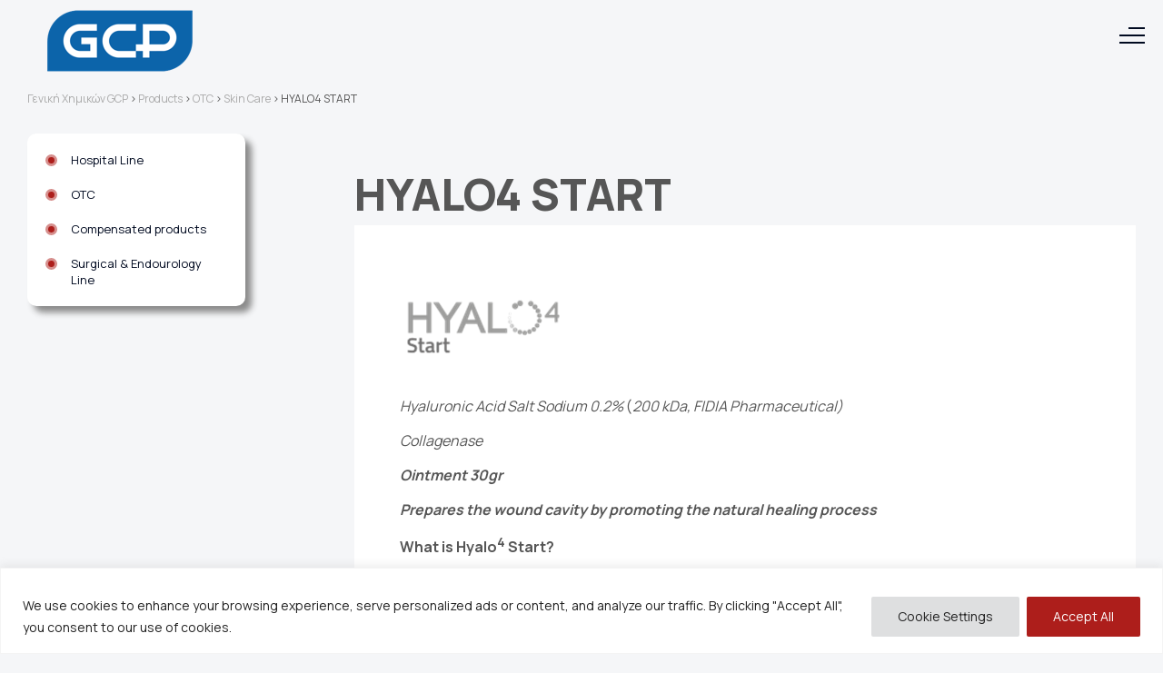

--- FILE ---
content_type: text/html; charset=UTF-8
request_url: https://www.gcp.gr/en/products/hyalo4-start-3/
body_size: 14533
content:
<!DOCTYPE html>
<html lang="en">
<head>
    <meta charset="utf-8">
    <meta http-equiv="X-UA-Compatible" content="IE=edge">
    <meta name="viewport" content="width=device-width, initial-scale=1.0">
    <link rel="pingback" href="https://www.gcp.gr/xmlrpc.php" />
        <style id="jetpack-boost-critical-css">/* Critical CSS Key: singular_products */
@media all{@charset "UTF-8";.wp-block-image img{height:auto;max-width:100%;vertical-align:bottom}.wp-block-image img{box-sizing:border-box}ul{box-sizing:border-box}.wp-block-preformatted{white-space:pre-wrap}.wp-block-spacer{clear:both}html :where(img[class*=wp-image-]){height:auto;max-width:100%}figure{margin:0 0 1em}}@media all{.header_logo{grid-area:logo;text-align:center}.header_main_menu{grid-area:mainMenu}.headerGrid{grid-template-columns:85px minmax(0,1fr);grid-template-areas:"logo mainMenu"}.sub-menu li{margin-bottom:10px}@media screen and (max-width:768px){.headerGrid{grid-template-columns:50px minmax(0,1fr)}.mainContent{padding-top:69px}}}@media all{html{font-family:sans-serif;-ms-text-size-adjust:100%;-webkit-text-size-adjust:100%;font-size:10px}body{margin:0}*{-webkit-box-sizing:border-box;-moz-box-sizing:border-box;box-sizing:border-box}:after,:before{-webkit-box-sizing:border-box;-moz-box-sizing:border-box;box-sizing:border-box}html{font-size:10px}body{font-size:14px;line-height:1.42857143}figure{margin:0}img{vertical-align:middle;border:0}figure img{display:block;max-width:100%;height:auto}.inlineList{display:flex;flex-direction:row;margin:0;padding:0;list-style:none}h1,h2,h4{margin:0;padding:0}.wrapper{margin:0 auto;padding:0 40px}@media screen and (max-width:576px){.wrapper{width:100%;padding:0 15px}}@media screen and (min-width:576px) and (max-width:768px){.wrapper{width:540px;padding:0 15px}}@media screen and (min-width:768px) and (max-width:992px){.wrapper{width:720px}}@media screen and (min-width:992px) and (max-width:1220px){.wrapper{width:960px}}@media screen and (min-width:1220px){.wrapper{width:1220px}}@media screen and (min-width:1380px){.wrapper{width:1380px}}@media screen and (min-width:1460px){.wrapper{width:1460px}}.grid{display:grid;column-gap:10px}}@media all{:root{--fontFamily:'Manrope',sans-serif;--bodybgColor:#f5f6f8;--firstColor:#565656;--red:#ad1e1b}body{font-family:var(--fontFamily);color:var(--firstColor);background:var(--bodybgColor);position:relative;font-size:10px}body{font-size:1.6rem}a{text-decoration:none}.redBtn{height:46px;padding:11px 40px 13px;border-radius:23px;background-color:var(--red);color:#fff;font-size:1.6rem;font-weight:700;display:inline-block}.transparentBtn{height:46px;padding:11px 40px 13px;border-radius:23px;background-color:#fff;color:var(--red);font-size:1.6rem;font-weight:700;border:1px solid var(--red);display:inline-block}.center{text-align:center}.section-home{margin-bottom:100px}.breadcrumbs{margin:30px 0;font-size:1.2rem}.breadcrumbs a{color:#aaa}.header{padding:5px 0;margin:30px 0 0}.header .headerGrid{grid-template-columns:1fr 3fr;grid-template-areas:"logo menu"}.headerLogo{grid-area:logo;z-index:10}.menu-wrap{grid-area:menu;grid-template-columns:1fr 60px;grid-template-areas:"menu-inner lang";column-gap:30px}.header_main_menu_div{grid-area:menu-inner;justify-content:flex-end;position:relative;align-items:center;display:flex}.lang{grid-area:lang;display:flex;align-items:center}.language{display:flex;list-style:none;padding:0;margin:0;justify-content:flex-end;align-items:center}.language li.lang-item-first{margin-right:20px}.copyrights{grid-area:left1;margin-bottom:15px}.firstFooter-menu{grid-area:right1;margin-bottom:15px}.secondFooter-menu{grid-area:left2}.design{grid-area:right2}.category_info{grid-area:info}.categories_container{grid-area:categories}.buttons_container .redBtn{margin-right:50px}.buttons_container{margin-top:50px}.wide-wrapper{margin:0 auto}@media screen and (max-width:1380px){.wide-wrapper{width:100%;padding:0 30px}}@media screen and (min-width:1381px){.wide-wrapper{width:1380px;padding:0}}.withSidebar{grid-template-columns:240px minmax(0,1fr);grid-gap:120px}.product-content{max-width:900px}.product-content figure{background:#fff}.product-content h1{margin:33px 0 0 0;font-family:Manrope,sans-serif;font-size:4.8rem;font-weight:800;font-style:normal;color:#565656}.product-content h1 span{font-size:2.8rem;color:#999;display:block}.mainContent_white{background:#fff;padding:50px;margin-bottom:50px}.relatedProducts{margin-bottom:100px}.innerLinksMenu{background:#fff}.innerLinksMenu ul{list-style:none;padding:20px 20px 0;margin:0}.innerLinksMenu ul li{padding-left:28px;margin-bottom:20px;background:url("https://www.gcp.gr/wp-content/themes/gcpMed/img/bullet.svg") no-repeat;background-position-y:3px;font-size:1.3rem}.innerLinksMenu ul li a{color:#000a20}.buttonsContainer{padding-top:30px}.relatedProducts h2{font-size:1.8rem;margin:0 0 20px;font-weight:700;color:#000a20}.relatedProducts_list{justify-content:space-evenly}.relatedProducts_list li{max-width:420px}.shadowBox{border-radius:10px;overflow:hidden;box-shadow:7px 7px 7px #8b8b8b}@media screen and (max-width:900px){.withSidebar{grid-template-columns:minmax(0,1fr);grid-gap:0}.withSidebar .sideMenu{display:none}.mainContent_white{padding:15px}.buttons_container .redBtn{margin-right:0;margin-bottom:20px}}.sideMenu{position:relative}.innerLinksMenu{position:absolute;left:0;top:0}.relatedProducts_list .product__image img{margin:0 auto;width:200px;height:200px;object-fit:contain}.therapeutic-products-alt p{max-width:500px;font-size:1.8rem}}@media all{.slideItem_image{grid-area:img}.slideItem_text{padding:119px 64px 119px 175px;border-radius:10px;box-shadow:0 1px 4px 0 #000;background-color:#dedede;grid-area:text;margin-bottom:4px}}@media all{.left{grid-area:left}.right{grid-area:right}}@media all{:root{--menuFontColor:#000a20;--subMenuBg:#f5f6f8}@media (min-width:1420px){ul.main_menu{display:flex;list-style:none;padding:0;margin:0;justify-content:flex-end;align-items:center}ul.main_menu>li{position:relative;margin:0 40px 0 0}ul.main_menu>li:last-child{margin:0}ul.main_menu>li>a{color:var(--menuFontColor);font-size:18px;font-weight:700;position:relative;padding:0 28px 0 0;width:100%;display:inline-block}ul.main_menu>li.menu-item-has-children>a::after{content:" ";display:block;background:url("https://www.gcp.gr/wp-content/themes/gcpMed/img/arrow-down.svg") no-repeat center center;width:20px;height:13px;position:absolute;right:0;top:6px}.main_menu ul.sub-menu{visibility:hidden;position:absolute;border-radius:10px;background-color:var(--subMenuBg);padding:30px 30px 20px 30px;list-style:none;display:flex;flex-direction:column;box-shadow:7px 7px 7px #8b8b8b;top:25px;left:-30px;white-space:nowrap}.main_menu ul.sub-menu>li{position:relative;padding-left:18px}.main_menu ul.sub-menu>li:before{content:" ";position:absolute;background:url("https://www.gcp.gr/wp-content/themes/gcpMed/img/bullet.svg") no-repeat center center;width:13px;height:13px;display:block;left:0;top:7px}.main_menu ul.sub-menu>li:last-child{margin-bottom:0}.main_menu ul.sub-menu>li>a{font-size:13px;font-weight:700;color:var(--menuFontColor);padding:6px 10px 8px 10px}}.burger-menu{display:none}#menu__toggle{opacity:0}.menu__btn{position:absolute;top:38px;right:20px;width:28px;height:26px;z-index:9999}.menu__btn>span,.menu__btn>span::after,.menu__btn>span::before{display:block;position:absolute;width:100%;height:2px;background-color:var(--menuFontColor)}.menu__btn>span::before{content:'';top:-8px;left:10px;width:18px}.menu__btn>span::after{content:'';top:8px}@media (max-width:1420px){.header{position:fixed;z-index:999;top:0;left:0;background:var(--bodybgColor);padding:10px 20px;width:100%;margin:0}body{padding-top:70px}.headerLogo{z-index:999}.burger-menu{display:block}.menu-wrap{display:flex;position:fixed;z-index:100;top:0;right:-100%;width:100%;height:100vh;background-color:var(--subMenuBg);overflow-y:auto;overflow-x:hidden;-webkit-overflow-scrolling:touch;flex-direction:column;padding:90px 20px 20px 60px}nav.menu{width:100%}ul.main_menu,ul.sub-menu{list-style:none;display:flex;flex-direction:column;margin:0;padding:0}ul.main_menu>li{padding:12px 0;border-bottom:1px solid #eee}ul.main_menu>li:last-child{border-bottom:none}ul.main_menu a{color:var(--menuFontColor);font-size:18px;font-weight:700}ul.main_menu>li.menu-item-has-children a{position:relative}ul.main_menu>li.menu-item-has-children>a::after{content:" ";display:block;background:url("https://www.gcp.gr/wp-content/themes/gcpMed/img/arrow-down.svg") no-repeat center center;width:13px;height:20px;position:absolute;right:-23px;top:2px}ul.sub-menu{display:none}ul.sub-menu>li{margin:8px 0}ul.sub-menu>li>a{font-size:13px;font-weight:700;position:relative;padding-left:0}ul.sub-menu>li a:before{content:" ";position:absolute;background:url("https://www.gcp.gr/wp-content/themes/gcpMed/img/bullet.svg") no-repeat center center;width:13px;height:13px;display:block;left:-28px;top:3px}}}@media all{@media (max-width:991px){body{font-size:1.4rem}.redBtn,.transparentBtn{font-size:1.3rem}.section-home{margin-bottom:50px}.innerLinksMenu{position:relative}.relatedProducts_list{flex-wrap:wrap}.relatedProducts_list li{width:50%;flex:auto}}}@media all{@charset "UTF-8";}</style><meta name='robots' content='index, follow, max-image-preview:large, max-snippet:-1, max-video-preview:-1' />
	<style>img:is([sizes="auto" i], [sizes^="auto," i]) { contain-intrinsic-size: 3000px 1500px }</style>
	<script id="cookieyes" type="text/javascript" src="https://cdn-cookieyes.com/client_data/06ab08b71f74ac8d3912919c/script.js"></script><link rel="alternate" href="https://www.gcp.gr/products/hyalo4-start/" hreflang="el" />
<link rel="alternate" href="https://www.gcp.gr/en/products/hyalo4-start-3/" hreflang="en" />

	<!-- This site is optimized with the Yoast SEO plugin v25.1 - https://yoast.com/wordpress/plugins/seo/ -->
	<title>HYALO4 START - Γενική Χημικών GCP</title>
	<link rel="canonical" href="https://www.gcp.gr/en/products/hyalo4-start-3/" />
	<meta property="og:locale" content="en_US" />
	<meta property="og:locale:alternate" content="el_GR" />
	<meta property="og:type" content="article" />
	<meta property="og:title" content="HYALO4 START - Γενική Χημικών GCP" />
	<meta property="og:description" content="Hyaluronic Acid Salt Sodium 0.2% (200 kDa, FIDIA Pharmaceutical) Collagenase Ointment 30gr Prepares the wound cavity by promoting the natural healing process What is Hyalo4 Start? HYALO4 Start is a fluid ointment for topical use containing sodium hyaluronate obtained by bacterial fermentation, as the principal component, and bacterial collagenase obtained from a non -pathogenic Vibrio" />
	<meta property="og:url" content="https://www.gcp.gr/en/products/hyalo4-start-3/" />
	<meta property="og:site_name" content="Γενική Χημικών GCP" />
	<meta property="article:modified_time" content="2023-01-26T12:23:43+00:00" />
	<meta property="og:image" content="https://i0.wp.com/www.gcp.gr/wp-content/uploads/2022/03/Picture1-1.jpg?fit=457%2C457&ssl=1" />
	<meta property="og:image:width" content="457" />
	<meta property="og:image:height" content="457" />
	<meta property="og:image:type" content="image/jpeg" />
	<meta name="twitter:card" content="summary_large_image" />
	<meta name="twitter:label1" content="Est. reading time" />
	<meta name="twitter:data1" content="1 minute" />
	<script type="application/ld+json" class="yoast-schema-graph">{"@context":"https://schema.org","@graph":[{"@type":"WebPage","@id":"https://www.gcp.gr/en/products/hyalo4-start-3/","url":"https://www.gcp.gr/en/products/hyalo4-start-3/","name":"HYALO4 START - Γενική Χημικών GCP","isPartOf":{"@id":"https://www.gcp.gr/en/#website"},"primaryImageOfPage":{"@id":"https://www.gcp.gr/en/products/hyalo4-start-3/#primaryimage"},"image":{"@id":"https://www.gcp.gr/en/products/hyalo4-start-3/#primaryimage"},"thumbnailUrl":"https://i0.wp.com/www.gcp.gr/wp-content/uploads/2022/03/Picture1-1.jpg?fit=457%2C457&ssl=1","datePublished":"2022-03-22T11:02:38+00:00","dateModified":"2023-01-26T12:23:43+00:00","breadcrumb":{"@id":"https://www.gcp.gr/en/products/hyalo4-start-3/#breadcrumb"},"inLanguage":"en","potentialAction":[{"@type":"ReadAction","target":["https://www.gcp.gr/en/products/hyalo4-start-3/"]}]},{"@type":"ImageObject","inLanguage":"en","@id":"https://www.gcp.gr/en/products/hyalo4-start-3/#primaryimage","url":"https://i0.wp.com/www.gcp.gr/wp-content/uploads/2022/03/Picture1-1.jpg?fit=457%2C457&ssl=1","contentUrl":"https://i0.wp.com/www.gcp.gr/wp-content/uploads/2022/03/Picture1-1.jpg?fit=457%2C457&ssl=1","width":457,"height":457},{"@type":"BreadcrumbList","@id":"https://www.gcp.gr/en/products/hyalo4-start-3/#breadcrumb","itemListElement":[{"@type":"ListItem","position":1,"name":"Αρχική","item":"https://www.gcp.gr/en/"},{"@type":"ListItem","position":2,"name":"Προϊόντα","item":"https://www.gcp.gr/en/products/"},{"@type":"ListItem","position":3,"name":"HYALO4 START"}]},{"@type":"WebSite","@id":"https://www.gcp.gr/en/#website","url":"https://www.gcp.gr/en/","name":"Γενική Χημικών GCP","description":"Γενική Χημικών GCP","publisher":{"@id":"https://www.gcp.gr/en/#organization"},"potentialAction":[{"@type":"SearchAction","target":{"@type":"EntryPoint","urlTemplate":"https://www.gcp.gr/en/?s={search_term_string}"},"query-input":{"@type":"PropertyValueSpecification","valueRequired":true,"valueName":"search_term_string"}}],"inLanguage":"en"},{"@type":"Organization","@id":"https://www.gcp.gr/en/#organization","name":"GCP","alternateName":"GCP","url":"https://www.gcp.gr/en/","logo":{"@type":"ImageObject","inLanguage":"en","@id":"https://www.gcp.gr/en/#/schema/logo/image/","url":"https://i0.wp.com/www.gcp.gr/wp-content/uploads/2023/11/cropped-logo.png?fit=512%2C512&ssl=1","contentUrl":"https://i0.wp.com/www.gcp.gr/wp-content/uploads/2023/11/cropped-logo.png?fit=512%2C512&ssl=1","width":512,"height":512,"caption":"GCP"},"image":{"@id":"https://www.gcp.gr/en/#/schema/logo/image/"}}]}</script>
	<!-- / Yoast SEO plugin. -->


<link rel='dns-prefetch' href='//www.googletagmanager.com' />
<link rel='dns-prefetch' href='//stats.wp.com' />
<link rel='dns-prefetch' href='//fonts.googleapis.com' />
<link rel='preconnect' href='//i0.wp.com' />
		
	<noscript><link rel='stylesheet' id='wp-block-library-css' href='https://www.gcp.gr/wp-includes/css/dist/block-library/style.min.css?ver=a390d3f5855a972eef13a781139faec8' type='text/css' media='all' />
</noscript><link rel='stylesheet' id='wp-block-library-css' href='https://www.gcp.gr/wp-includes/css/dist/block-library/style.min.css?ver=a390d3f5855a972eef13a781139faec8' type='text/css' media="not all" data-media="all" onload="this.media=this.dataset.media; delete this.dataset.media; this.removeAttribute( 'onload' );" />
<style id='classic-theme-styles-inline-css' type='text/css'>
/*! This file is auto-generated */
.wp-block-button__link{color:#fff;background-color:#32373c;border-radius:9999px;box-shadow:none;text-decoration:none;padding:calc(.667em + 2px) calc(1.333em + 2px);font-size:1.125em}.wp-block-file__button{background:#32373c;color:#fff;text-decoration:none}
</style>
<noscript><link rel='stylesheet' id='mediaelement-css' href='https://www.gcp.gr/wp-includes/js/mediaelement/mediaelementplayer-legacy.min.css?ver=4.2.17' type='text/css' media='all' />
</noscript><link rel='stylesheet' id='mediaelement-css' href='https://www.gcp.gr/wp-includes/js/mediaelement/mediaelementplayer-legacy.min.css?ver=4.2.17' type='text/css' media="not all" data-media="all" onload="this.media=this.dataset.media; delete this.dataset.media; this.removeAttribute( 'onload' );" />
<noscript><link rel='stylesheet' id='wp-mediaelement-css' href='https://www.gcp.gr/wp-includes/js/mediaelement/wp-mediaelement.min.css?ver=a390d3f5855a972eef13a781139faec8' type='text/css' media='all' />
</noscript><link rel='stylesheet' id='wp-mediaelement-css' href='https://www.gcp.gr/wp-includes/js/mediaelement/wp-mediaelement.min.css?ver=a390d3f5855a972eef13a781139faec8' type='text/css' media="not all" data-media="all" onload="this.media=this.dataset.media; delete this.dataset.media; this.removeAttribute( 'onload' );" />
<style id='jetpack-sharing-buttons-style-inline-css' type='text/css'>
.jetpack-sharing-buttons__services-list{display:flex;flex-direction:row;flex-wrap:wrap;gap:0;list-style-type:none;margin:5px;padding:0}.jetpack-sharing-buttons__services-list.has-small-icon-size{font-size:12px}.jetpack-sharing-buttons__services-list.has-normal-icon-size{font-size:16px}.jetpack-sharing-buttons__services-list.has-large-icon-size{font-size:24px}.jetpack-sharing-buttons__services-list.has-huge-icon-size{font-size:36px}@media print{.jetpack-sharing-buttons__services-list{display:none!important}}.editor-styles-wrapper .wp-block-jetpack-sharing-buttons{gap:0;padding-inline-start:0}ul.jetpack-sharing-buttons__services-list.has-background{padding:1.25em 2.375em}
</style>
<noscript><link rel='stylesheet' id='menu-css-css' href='https://www.gcp.gr/wp-content/themes/joinwebBasic/menu/menu.css?ver=1.0.0' type='text/css' media='all' />
</noscript><link rel='stylesheet' id='menu-css-css' href='https://www.gcp.gr/wp-content/themes/joinwebBasic/menu/menu.css?ver=1.0.0' type='text/css' media="not all" data-media="all" onload="this.media=this.dataset.media; delete this.dataset.media; this.removeAttribute( 'onload' );" />
<noscript><link rel='stylesheet' id='joinweb-css-css' href='https://www.gcp.gr/wp-content/themes/joinwebBasic/style.css?ver=1.02' type='text/css' media='all' />
</noscript><link rel='stylesheet' id='joinweb-css-css' href='https://www.gcp.gr/wp-content/themes/joinwebBasic/style.css?ver=1.02' type='text/css' media="not all" data-media="all" onload="this.media=this.dataset.media; delete this.dataset.media; this.removeAttribute( 'onload' );" />
<noscript><link rel='stylesheet' id='fonts-css' href='https://fonts.googleapis.com/css2?family=Manrope:wght@300;400;700;800&#038;display=swap' type='text/css' media='all' />
</noscript><link rel='stylesheet' id='fonts-css' href='https://fonts.googleapis.com/css2?family=Manrope:wght@300;400;700;800&#038;display=swap' type='text/css' media="not all" data-media="all" onload="this.media=this.dataset.media; delete this.dataset.media; this.removeAttribute( 'onload' );" />
<noscript><link rel='stylesheet' id='slick-css-css' href='https://www.gcp.gr/wp-content/themes/gcpMed/js/slick/slick.css?ver=1.8.1' type='text/css' media='all' />
</noscript><link rel='stylesheet' id='slick-css-css' href='https://www.gcp.gr/wp-content/themes/gcpMed/js/slick/slick.css?ver=1.8.1' type='text/css' media="not all" data-media="all" onload="this.media=this.dataset.media; delete this.dataset.media; this.removeAttribute( 'onload' );" />
<noscript><link rel='stylesheet' id='slick-theme-css-css' href='https://www.gcp.gr/wp-content/themes/gcpMed/js/slick/slick-theme.css?ver=1.8.1' type='text/css' media='all' />
</noscript><link rel='stylesheet' id='slick-theme-css-css' href='https://www.gcp.gr/wp-content/themes/gcpMed/js/slick/slick-theme.css?ver=1.8.1' type='text/css' media="not all" data-media="all" onload="this.media=this.dataset.media; delete this.dataset.media; this.removeAttribute( 'onload' );" />
<noscript><link rel='stylesheet' id='main-css-css' href='https://www.gcp.gr/wp-content/themes/gcpMed/style.css?ver=1.0.8' type='text/css' media='all' />
</noscript><link rel='stylesheet' id='main-css-css' href='https://www.gcp.gr/wp-content/themes/gcpMed/style.css?ver=1.0.8' type='text/css' media="not all" data-media="all" onload="this.media=this.dataset.media; delete this.dataset.media; this.removeAttribute( 'onload' );" />
<noscript><link rel='stylesheet' id='partners-css-css' href='https://www.gcp.gr/wp-content/themes/gcpMed/parts/blocks/partners/partners.css?ver=1.0.0' type='text/css' media='all' />
</noscript><link rel='stylesheet' id='partners-css-css' href='https://www.gcp.gr/wp-content/themes/gcpMed/parts/blocks/partners/partners.css?ver=1.0.0' type='text/css' media="not all" data-media="all" onload="this.media=this.dataset.media; delete this.dataset.media; this.removeAttribute( 'onload' );" />
<noscript><link rel='stylesheet' id='hero-css-css' href='https://www.gcp.gr/wp-content/themes/gcpMed/parts/blocks/hero/hero.css?ver=1.0.0' type='text/css' media='all' />
</noscript><link rel='stylesheet' id='hero-css-css' href='https://www.gcp.gr/wp-content/themes/gcpMed/parts/blocks/hero/hero.css?ver=1.0.0' type='text/css' media="not all" data-media="all" onload="this.media=this.dataset.media; delete this.dataset.media; this.removeAttribute( 'onload' );" />
<noscript><link rel='stylesheet' id='product-categories-css-css' href='https://www.gcp.gr/wp-content/themes/gcpMed/parts/blocks/product-categories/product-categories.css?ver=1.0.0' type='text/css' media='all' />
</noscript><link rel='stylesheet' id='product-categories-css-css' href='https://www.gcp.gr/wp-content/themes/gcpMed/parts/blocks/product-categories/product-categories.css?ver=1.0.0' type='text/css' media="not all" data-media="all" onload="this.media=this.dataset.media; delete this.dataset.media; this.removeAttribute( 'onload' );" />
<noscript><link rel='stylesheet' id='therapeutic-product-css-css' href='https://www.gcp.gr/wp-content/themes/gcpMed/parts/blocks/therapeutic-product/therapeutic-product.css?ver=1.0.0' type='text/css' media='all' />
</noscript><link rel='stylesheet' id='therapeutic-product-css-css' href='https://www.gcp.gr/wp-content/themes/gcpMed/parts/blocks/therapeutic-product/therapeutic-product.css?ver=1.0.0' type='text/css' media="not all" data-media="all" onload="this.media=this.dataset.media; delete this.dataset.media; this.removeAttribute( 'onload' );" />
<noscript><link rel='stylesheet' id='slider-css-css' href='https://www.gcp.gr/wp-content/themes/gcpMed/parts/blocks/slider/slider.css?ver=1.0.1' type='text/css' media='all' />
</noscript><link rel='stylesheet' id='slider-css-css' href='https://www.gcp.gr/wp-content/themes/gcpMed/parts/blocks/slider/slider.css?ver=1.0.1' type='text/css' media="not all" data-media="all" onload="this.media=this.dataset.media; delete this.dataset.media; this.removeAttribute( 'onload' );" />
<noscript><link rel='stylesheet' id='contact-css-css' href='https://www.gcp.gr/wp-content/themes/gcpMed/parts/blocks/contact-info/contact.css?ver=2.0.0' type='text/css' media='all' />
</noscript><link rel='stylesheet' id='contact-css-css' href='https://www.gcp.gr/wp-content/themes/gcpMed/parts/blocks/contact-info/contact.css?ver=2.0.0' type='text/css' media="not all" data-media="all" onload="this.media=this.dataset.media; delete this.dataset.media; this.removeAttribute( 'onload' );" />
<noscript><link rel='stylesheet' id='hero-carousel-css-css' href='https://www.gcp.gr/wp-content/themes/gcpMed/parts/blocks/carousel/carousel.css?ver=1.0.1' type='text/css' media='all' />
</noscript><link rel='stylesheet' id='hero-carousel-css-css' href='https://www.gcp.gr/wp-content/themes/gcpMed/parts/blocks/carousel/carousel.css?ver=1.0.1' type='text/css' media="not all" data-media="all" onload="this.media=this.dataset.media; delete this.dataset.media; this.removeAttribute( 'onload' );" />
<noscript><link rel='stylesheet' id='hero-carouselPlain-css-css' href='https://www.gcp.gr/wp-content/themes/gcpMed/parts/blocks/heroCarousel/heroCarouselPlain.css?ver=1.0.1' type='text/css' media='all' />
</noscript><link rel='stylesheet' id='hero-carouselPlain-css-css' href='https://www.gcp.gr/wp-content/themes/gcpMed/parts/blocks/heroCarousel/heroCarouselPlain.css?ver=1.0.1' type='text/css' media="not all" data-media="all" onload="this.media=this.dataset.media; delete this.dataset.media; this.removeAttribute( 'onload' );" />
<noscript><link rel='stylesheet' id='section-featuredPosts_css-css' href='https://www.gcp.gr/wp-content/themes/joinwebBasic/blocks/section-featuredPosts/section-featuredPosts.css?ver=1.0.0' type='text/css' media='all' />
</noscript><link rel='stylesheet' id='section-featuredPosts_css-css' href='https://www.gcp.gr/wp-content/themes/joinwebBasic/blocks/section-featuredPosts/section-featuredPosts.css?ver=1.0.0' type='text/css' media="not all" data-media="all" onload="this.media=this.dataset.media; delete this.dataset.media; this.removeAttribute( 'onload' );" />
<noscript><link rel='stylesheet' id='section-hero_css-css' href='https://www.gcp.gr/wp-content/themes/joinwebBasic/blocks/section-hero/section-hero.css?ver=1.0.0' type='text/css' media='all' />
</noscript><link rel='stylesheet' id='section-hero_css-css' href='https://www.gcp.gr/wp-content/themes/joinwebBasic/blocks/section-hero/section-hero.css?ver=1.0.0' type='text/css' media="not all" data-media="all" onload="this.media=this.dataset.media; delete this.dataset.media; this.removeAttribute( 'onload' );" />
<noscript><link rel='stylesheet' id='section-super-hero_css-css' href='https://www.gcp.gr/wp-content/themes/joinwebBasic/blocks/section-super-hero/section-super-hero.css?ver=1.0.0' type='text/css' media='all' />
</noscript><link rel='stylesheet' id='section-super-hero_css-css' href='https://www.gcp.gr/wp-content/themes/joinwebBasic/blocks/section-super-hero/section-super-hero.css?ver=1.0.0' type='text/css' media="not all" data-media="all" onload="this.media=this.dataset.media; delete this.dataset.media; this.removeAttribute( 'onload' );" />
<noscript><link rel='stylesheet' id='section-split_css-css' href='https://www.gcp.gr/wp-content/themes/joinwebBasic/blocks/section-split/section-split.css?ver=1.0.0' type='text/css' media='all' />
</noscript><link rel='stylesheet' id='section-split_css-css' href='https://www.gcp.gr/wp-content/themes/joinwebBasic/blocks/section-split/section-split.css?ver=1.0.0' type='text/css' media="not all" data-media="all" onload="this.media=this.dataset.media; delete this.dataset.media; this.removeAttribute( 'onload' );" />
<noscript><link rel='stylesheet' id='cta_css-css' href='https://www.gcp.gr/wp-content/themes/joinwebBasic/blocks/section-cta/section-cta.css?ver=1.0.0' type='text/css' media='all' />
</noscript><link rel='stylesheet' id='cta_css-css' href='https://www.gcp.gr/wp-content/themes/joinwebBasic/blocks/section-cta/section-cta.css?ver=1.0.0' type='text/css' media="not all" data-media="all" onload="this.media=this.dataset.media; delete this.dataset.media; this.removeAttribute( 'onload' );" />
<noscript><link rel='stylesheet' id='supporters_css-css' href='https://www.gcp.gr/wp-content/themes/joinwebBasic/blocks/section-supporters/section-supporters.css?ver=1.0.0' type='text/css' media='all' />
</noscript><link rel='stylesheet' id='supporters_css-css' href='https://www.gcp.gr/wp-content/themes/joinwebBasic/blocks/section-supporters/section-supporters.css?ver=1.0.0' type='text/css' media="not all" data-media="all" onload="this.media=this.dataset.media; delete this.dataset.media; this.removeAttribute( 'onload' );" />
<style id='global-styles-inline-css' type='text/css'>
:root{--wp--preset--aspect-ratio--square: 1;--wp--preset--aspect-ratio--4-3: 4/3;--wp--preset--aspect-ratio--3-4: 3/4;--wp--preset--aspect-ratio--3-2: 3/2;--wp--preset--aspect-ratio--2-3: 2/3;--wp--preset--aspect-ratio--16-9: 16/9;--wp--preset--aspect-ratio--9-16: 9/16;--wp--preset--color--black: #000000;--wp--preset--color--cyan-bluish-gray: #abb8c3;--wp--preset--color--white: #ffffff;--wp--preset--color--pale-pink: #f78da7;--wp--preset--color--vivid-red: #cf2e2e;--wp--preset--color--luminous-vivid-orange: #ff6900;--wp--preset--color--luminous-vivid-amber: #fcb900;--wp--preset--color--light-green-cyan: #7bdcb5;--wp--preset--color--vivid-green-cyan: #00d084;--wp--preset--color--pale-cyan-blue: #8ed1fc;--wp--preset--color--vivid-cyan-blue: #0693e3;--wp--preset--color--vivid-purple: #9b51e0;--wp--preset--gradient--vivid-cyan-blue-to-vivid-purple: linear-gradient(135deg,rgba(6,147,227,1) 0%,rgb(155,81,224) 100%);--wp--preset--gradient--light-green-cyan-to-vivid-green-cyan: linear-gradient(135deg,rgb(122,220,180) 0%,rgb(0,208,130) 100%);--wp--preset--gradient--luminous-vivid-amber-to-luminous-vivid-orange: linear-gradient(135deg,rgba(252,185,0,1) 0%,rgba(255,105,0,1) 100%);--wp--preset--gradient--luminous-vivid-orange-to-vivid-red: linear-gradient(135deg,rgba(255,105,0,1) 0%,rgb(207,46,46) 100%);--wp--preset--gradient--very-light-gray-to-cyan-bluish-gray: linear-gradient(135deg,rgb(238,238,238) 0%,rgb(169,184,195) 100%);--wp--preset--gradient--cool-to-warm-spectrum: linear-gradient(135deg,rgb(74,234,220) 0%,rgb(151,120,209) 20%,rgb(207,42,186) 40%,rgb(238,44,130) 60%,rgb(251,105,98) 80%,rgb(254,248,76) 100%);--wp--preset--gradient--blush-light-purple: linear-gradient(135deg,rgb(255,206,236) 0%,rgb(152,150,240) 100%);--wp--preset--gradient--blush-bordeaux: linear-gradient(135deg,rgb(254,205,165) 0%,rgb(254,45,45) 50%,rgb(107,0,62) 100%);--wp--preset--gradient--luminous-dusk: linear-gradient(135deg,rgb(255,203,112) 0%,rgb(199,81,192) 50%,rgb(65,88,208) 100%);--wp--preset--gradient--pale-ocean: linear-gradient(135deg,rgb(255,245,203) 0%,rgb(182,227,212) 50%,rgb(51,167,181) 100%);--wp--preset--gradient--electric-grass: linear-gradient(135deg,rgb(202,248,128) 0%,rgb(113,206,126) 100%);--wp--preset--gradient--midnight: linear-gradient(135deg,rgb(2,3,129) 0%,rgb(40,116,252) 100%);--wp--preset--font-size--small: 13px;--wp--preset--font-size--medium: 20px;--wp--preset--font-size--large: 36px;--wp--preset--font-size--x-large: 42px;--wp--preset--spacing--20: 0.44rem;--wp--preset--spacing--30: 0.67rem;--wp--preset--spacing--40: 1rem;--wp--preset--spacing--50: 1.5rem;--wp--preset--spacing--60: 2.25rem;--wp--preset--spacing--70: 3.38rem;--wp--preset--spacing--80: 5.06rem;--wp--preset--shadow--natural: 6px 6px 9px rgba(0, 0, 0, 0.2);--wp--preset--shadow--deep: 12px 12px 50px rgba(0, 0, 0, 0.4);--wp--preset--shadow--sharp: 6px 6px 0px rgba(0, 0, 0, 0.2);--wp--preset--shadow--outlined: 6px 6px 0px -3px rgba(255, 255, 255, 1), 6px 6px rgba(0, 0, 0, 1);--wp--preset--shadow--crisp: 6px 6px 0px rgba(0, 0, 0, 1);}:where(.is-layout-flex){gap: 0.5em;}:where(.is-layout-grid){gap: 0.5em;}body .is-layout-flex{display: flex;}.is-layout-flex{flex-wrap: wrap;align-items: center;}.is-layout-flex > :is(*, div){margin: 0;}body .is-layout-grid{display: grid;}.is-layout-grid > :is(*, div){margin: 0;}:where(.wp-block-columns.is-layout-flex){gap: 2em;}:where(.wp-block-columns.is-layout-grid){gap: 2em;}:where(.wp-block-post-template.is-layout-flex){gap: 1.25em;}:where(.wp-block-post-template.is-layout-grid){gap: 1.25em;}.has-black-color{color: var(--wp--preset--color--black) !important;}.has-cyan-bluish-gray-color{color: var(--wp--preset--color--cyan-bluish-gray) !important;}.has-white-color{color: var(--wp--preset--color--white) !important;}.has-pale-pink-color{color: var(--wp--preset--color--pale-pink) !important;}.has-vivid-red-color{color: var(--wp--preset--color--vivid-red) !important;}.has-luminous-vivid-orange-color{color: var(--wp--preset--color--luminous-vivid-orange) !important;}.has-luminous-vivid-amber-color{color: var(--wp--preset--color--luminous-vivid-amber) !important;}.has-light-green-cyan-color{color: var(--wp--preset--color--light-green-cyan) !important;}.has-vivid-green-cyan-color{color: var(--wp--preset--color--vivid-green-cyan) !important;}.has-pale-cyan-blue-color{color: var(--wp--preset--color--pale-cyan-blue) !important;}.has-vivid-cyan-blue-color{color: var(--wp--preset--color--vivid-cyan-blue) !important;}.has-vivid-purple-color{color: var(--wp--preset--color--vivid-purple) !important;}.has-black-background-color{background-color: var(--wp--preset--color--black) !important;}.has-cyan-bluish-gray-background-color{background-color: var(--wp--preset--color--cyan-bluish-gray) !important;}.has-white-background-color{background-color: var(--wp--preset--color--white) !important;}.has-pale-pink-background-color{background-color: var(--wp--preset--color--pale-pink) !important;}.has-vivid-red-background-color{background-color: var(--wp--preset--color--vivid-red) !important;}.has-luminous-vivid-orange-background-color{background-color: var(--wp--preset--color--luminous-vivid-orange) !important;}.has-luminous-vivid-amber-background-color{background-color: var(--wp--preset--color--luminous-vivid-amber) !important;}.has-light-green-cyan-background-color{background-color: var(--wp--preset--color--light-green-cyan) !important;}.has-vivid-green-cyan-background-color{background-color: var(--wp--preset--color--vivid-green-cyan) !important;}.has-pale-cyan-blue-background-color{background-color: var(--wp--preset--color--pale-cyan-blue) !important;}.has-vivid-cyan-blue-background-color{background-color: var(--wp--preset--color--vivid-cyan-blue) !important;}.has-vivid-purple-background-color{background-color: var(--wp--preset--color--vivid-purple) !important;}.has-black-border-color{border-color: var(--wp--preset--color--black) !important;}.has-cyan-bluish-gray-border-color{border-color: var(--wp--preset--color--cyan-bluish-gray) !important;}.has-white-border-color{border-color: var(--wp--preset--color--white) !important;}.has-pale-pink-border-color{border-color: var(--wp--preset--color--pale-pink) !important;}.has-vivid-red-border-color{border-color: var(--wp--preset--color--vivid-red) !important;}.has-luminous-vivid-orange-border-color{border-color: var(--wp--preset--color--luminous-vivid-orange) !important;}.has-luminous-vivid-amber-border-color{border-color: var(--wp--preset--color--luminous-vivid-amber) !important;}.has-light-green-cyan-border-color{border-color: var(--wp--preset--color--light-green-cyan) !important;}.has-vivid-green-cyan-border-color{border-color: var(--wp--preset--color--vivid-green-cyan) !important;}.has-pale-cyan-blue-border-color{border-color: var(--wp--preset--color--pale-cyan-blue) !important;}.has-vivid-cyan-blue-border-color{border-color: var(--wp--preset--color--vivid-cyan-blue) !important;}.has-vivid-purple-border-color{border-color: var(--wp--preset--color--vivid-purple) !important;}.has-vivid-cyan-blue-to-vivid-purple-gradient-background{background: var(--wp--preset--gradient--vivid-cyan-blue-to-vivid-purple) !important;}.has-light-green-cyan-to-vivid-green-cyan-gradient-background{background: var(--wp--preset--gradient--light-green-cyan-to-vivid-green-cyan) !important;}.has-luminous-vivid-amber-to-luminous-vivid-orange-gradient-background{background: var(--wp--preset--gradient--luminous-vivid-amber-to-luminous-vivid-orange) !important;}.has-luminous-vivid-orange-to-vivid-red-gradient-background{background: var(--wp--preset--gradient--luminous-vivid-orange-to-vivid-red) !important;}.has-very-light-gray-to-cyan-bluish-gray-gradient-background{background: var(--wp--preset--gradient--very-light-gray-to-cyan-bluish-gray) !important;}.has-cool-to-warm-spectrum-gradient-background{background: var(--wp--preset--gradient--cool-to-warm-spectrum) !important;}.has-blush-light-purple-gradient-background{background: var(--wp--preset--gradient--blush-light-purple) !important;}.has-blush-bordeaux-gradient-background{background: var(--wp--preset--gradient--blush-bordeaux) !important;}.has-luminous-dusk-gradient-background{background: var(--wp--preset--gradient--luminous-dusk) !important;}.has-pale-ocean-gradient-background{background: var(--wp--preset--gradient--pale-ocean) !important;}.has-electric-grass-gradient-background{background: var(--wp--preset--gradient--electric-grass) !important;}.has-midnight-gradient-background{background: var(--wp--preset--gradient--midnight) !important;}.has-small-font-size{font-size: var(--wp--preset--font-size--small) !important;}.has-medium-font-size{font-size: var(--wp--preset--font-size--medium) !important;}.has-large-font-size{font-size: var(--wp--preset--font-size--large) !important;}.has-x-large-font-size{font-size: var(--wp--preset--font-size--x-large) !important;}
:where(.wp-block-post-template.is-layout-flex){gap: 1.25em;}:where(.wp-block-post-template.is-layout-grid){gap: 1.25em;}
:where(.wp-block-columns.is-layout-flex){gap: 2em;}:where(.wp-block-columns.is-layout-grid){gap: 2em;}
:root :where(.wp-block-pullquote){font-size: 1.5em;line-height: 1.6;}
</style>
<noscript><link rel='stylesheet' id='contact-form-7-css' href='https://www.gcp.gr/wp-content/plugins/contact-form-7/includes/css/styles.css?ver=6.0.6' type='text/css' media='all' />
</noscript><link rel='stylesheet' id='contact-form-7-css' href='https://www.gcp.gr/wp-content/plugins/contact-form-7/includes/css/styles.css?ver=6.0.6' type='text/css' media="not all" data-media="all" onload="this.media=this.dataset.media; delete this.dataset.media; this.removeAttribute( 'onload' );" />
<noscript><link rel='stylesheet' id='animate-css-css' href='https://www.gcp.gr/wp-content/themes/gcpMed/js/wow/animate.min.css?ver=3.7.2' type='text/css' media='all' />
</noscript><link rel='stylesheet' id='animate-css-css' href='https://www.gcp.gr/wp-content/themes/gcpMed/js/wow/animate.min.css?ver=3.7.2' type='text/css' media="not all" data-media="all" onload="this.media=this.dataset.media; delete this.dataset.media; this.removeAttribute( 'onload' );" />
<noscript><link rel='stylesheet' id='menu-css' href='https://www.gcp.gr/wp-content/themes/gcpMed/css/menu.css?ver=1.0.3' type='text/css' media='all' />
</noscript><link rel='stylesheet' id='menu-css' href='https://www.gcp.gr/wp-content/themes/gcpMed/css/menu.css?ver=1.0.3' type='text/css' media="not all" data-media="all" onload="this.media=this.dataset.media; delete this.dataset.media; this.removeAttribute( 'onload' );" />
<noscript><link rel='stylesheet' id='main-mobile-css-css' href='https://www.gcp.gr/wp-content/themes/gcpMed/style-mobile.css?ver=1.0.4' type='text/css' media='all' />
</noscript><link rel='stylesheet' id='main-mobile-css-css' href='https://www.gcp.gr/wp-content/themes/gcpMed/style-mobile.css?ver=1.0.4' type='text/css' media="not all" data-media="all" onload="this.media=this.dataset.media; delete this.dataset.media; this.removeAttribute( 'onload' );" />
<noscript><link rel='stylesheet' id='wp-paginate-css' href='https://www.gcp.gr/wp-content/plugins/wp-paginate/css/wp-paginate.css?ver=2.2.4' type='text/css' media='screen' />
</noscript><link rel='stylesheet' id='wp-paginate-css' href='https://www.gcp.gr/wp-content/plugins/wp-paginate/css/wp-paginate.css?ver=2.2.4' type='text/css' media="not all" data-media="screen" onload="this.media=this.dataset.media; delete this.dataset.media; this.removeAttribute( 'onload' );" />

<!-- Google tag (gtag.js) snippet added by Site Kit -->

<!-- Google Analytics snippet added by Site Kit -->
<script type="text/javascript" src="https://www.googletagmanager.com/gtag/js?id=G-WG61H6N75N" id="google_gtagjs-js" async></script>
<script type="text/javascript" id="google_gtagjs-js-after">
/* <![CDATA[ */
window.dataLayer = window.dataLayer || [];function gtag(){dataLayer.push(arguments);}
gtag("set","linker",{"domains":["www.gcp.gr"]});
gtag("js", new Date());
gtag("set", "developer_id.dZTNiMT", true);
gtag("config", "G-WG61H6N75N");
/* ]]> */
</script>

<!-- End Google tag (gtag.js) snippet added by Site Kit -->
<link rel="https://api.w.org/" href="https://www.gcp.gr/wp-json/" /><link rel="alternate" title="JSON" type="application/json" href="https://www.gcp.gr/wp-json/wp/v2/products/546" /><link rel="alternate" title="oEmbed (JSON)" type="application/json+oembed" href="https://www.gcp.gr/wp-json/oembed/1.0/embed?url=https%3A%2F%2Fwww.gcp.gr%2Fen%2Fproducts%2Fhyalo4-start-3%2F" />
<link rel="alternate" title="oEmbed (XML)" type="text/xml+oembed" href="https://www.gcp.gr/wp-json/oembed/1.0/embed?url=https%3A%2F%2Fwww.gcp.gr%2Fen%2Fproducts%2Fhyalo4-start-3%2F&#038;format=xml" />
<meta name="generator" content="Site Kit by Google 1.152.1" />	<style>img#wpstats{display:none}</style>
		<link rel="icon" href="https://i0.wp.com/www.gcp.gr/wp-content/uploads/2023/11/cropped-logo-1.png?fit=32%2C32&#038;ssl=1" sizes="32x32" />
<link rel="icon" href="https://i0.wp.com/www.gcp.gr/wp-content/uploads/2023/11/cropped-logo-1.png?fit=192%2C192&#038;ssl=1" sizes="192x192" />
<link rel="apple-touch-icon" href="https://i0.wp.com/www.gcp.gr/wp-content/uploads/2023/11/cropped-logo-1.png?fit=180%2C180&#038;ssl=1" />
<meta name="msapplication-TileImage" content="https://i0.wp.com/www.gcp.gr/wp-content/uploads/2023/11/cropped-logo-1.png?fit=270%2C270&#038;ssl=1" />
		<style type="text/css" id="wp-custom-css">
			.page p {
    max-width:1200px;
}		</style>
		
</head>

<body data-rsssl=1 class="wp-singular products-template-default single single-products postid-546 wp-theme-joinwebBasic wp-child-theme-gcpMed pageSingle chrome">

<!-- header -->
<header class="header">
<div class="wide-wrapper">  
    <div class="grid headerGrid">
        <div class="headerLogo">
            <a href="https://www.gcp.gr/en/" rel="home">
                <img src="https://www.gcp.gr/wp-content/themes/gcpMed/img/logo.png"  alt="GCP Med logo" class="" />
            </a>
        </div>
        <div class="menu-wrap grid">
            <div class="header_main_menu_div"><nav class="menu">
    <ul id="menu-main-menu-en" class="inlineList main_menu"><li id="menu-item-1104" class="menu-item menu-item-type-post_type menu-item-object-page menu-item-has-children menu-item-1104"><a href="https://www.gcp.gr/en/company/">Company</a>
<ul class="sub-menu">
	<li id="menu-item-3461" class="menu-item menu-item-type-post_type menu-item-object-page menu-item-3461"><a href="https://www.gcp.gr/en/company/">Company</a></li>
	<li id="menu-item-1105" class="menu-item menu-item-type-post_type menu-item-object-page menu-item-1105"><a href="https://www.gcp.gr/en/company/certifications/">Certifications</a></li>
	<li id="menu-item-1262" class="menu-item menu-item-type-post_type menu-item-object-page menu-item-1262"><a href="https://www.gcp.gr/en/company/career-opportunities/">Career Opportunities</a></li>
</ul>
</li>
<li id="menu-item-1263" class="menu-item menu-item-type-custom menu-item-object-custom menu-item-has-children menu-item-1263"><a href="https://www.gcp.gr/en/products/">Products</a>
<ul class="sub-menu">
	<li id="menu-item-1266" class="menu-item menu-item-type-taxonomy menu-item-object-product_category menu-item-1266"><a href="https://www.gcp.gr/en/product_category/compensated-products/">compensated products</a></li>
	<li id="menu-item-1267" class="menu-item menu-item-type-taxonomy menu-item-object-product_category menu-item-1267"><a href="https://www.gcp.gr/en/product_category/surgical-endourology-line/">Surgical &amp; Endourology Line</a></li>
	<li id="menu-item-1264" class="menu-item menu-item-type-taxonomy menu-item-object-product_category menu-item-1264"><a href="https://www.gcp.gr/en/product_category/hospital-line/">Hospital Line</a></li>
	<li id="menu-item-1265" class="menu-item menu-item-type-taxonomy menu-item-object-product_category current-products-ancestor current-menu-parent current-products-parent menu-item-1265"><a href="https://www.gcp.gr/en/product_category/otc/">OTC</a></li>
</ul>
</li>
<li id="menu-item-1268" class="menu-item menu-item-type-custom menu-item-object-custom menu-item-has-children menu-item-1268"><a href="#">Patients</a>
<ul class="sub-menu">
	<li id="menu-item-1271" class="menu-item menu-item-type-taxonomy menu-item-object-category menu-item-1271"><a href="https://www.gcp.gr/en/category/ostomy/">Ostomy</a></li>
	<li id="menu-item-1273" class="menu-item menu-item-type-taxonomy menu-item-object-category menu-item-1273"><a href="https://www.gcp.gr/en/category/wound-ulcer/">Wound &amp; Ulcer</a></li>
	<li id="menu-item-1270" class="menu-item menu-item-type-taxonomy menu-item-object-category menu-item-1270"><a href="https://www.gcp.gr/en/category/incontinence-retention/">Incontinence &amp; Retention</a></li>
	<li id="menu-item-1269" class="menu-item menu-item-type-taxonomy menu-item-object-category menu-item-1269"><a href="https://www.gcp.gr/en/category/clinical-nutrition/">Clinical Nutrition</a></li>
</ul>
</li>
<li id="menu-item-1274" class="menu-item menu-item-type-post_type menu-item-object-page menu-item-has-children menu-item-1274"><a href="https://www.gcp.gr/en/contact/">Contact</a>
<ul class="sub-menu">
	<li id="menu-item-1275" class="menu-item menu-item-type-post_type menu-item-object-page menu-item-1275"><a href="https://www.gcp.gr/en/customer-service/">Customer Service</a></li>
</ul>
</li>
<li id="menu-item-1276" class="menu-item menu-item-type-post_type menu-item-object-page menu-item-1276"><a href="https://www.gcp.gr/en/free-samples/">Free Samples</a></li>
</ul></nav></div>
            <div class="lang"><div class="headerLanguages" id="headerLanguages">
    <ul class="language" id="headerLanguage">
        	<li class="lang-item lang-item-10 lang-item-el lang-item-first"><a lang="el" hreflang="el" href="https://www.gcp.gr/products/hyalo4-start/"><img src="[data-uri]" alt="Ελληνικά" width="16" height="11" style="width: 16px; height: 11px;" /></a></li>
	<li class="lang-item lang-item-12 lang-item-en current-lang"><a lang="en" hreflang="en" href="https://www.gcp.gr/en/products/hyalo4-start-3/" aria-current="true"><img src="[data-uri]" alt="English" width="16" height="11" style="width: 16px; height: 11px;" /></a></li>
    </ul>
</div></div>
        </div>
        <div class="burger-menu">
            <input id="menu__toggle" type="checkbox" />
            <label class="menu__btn" for="menu__toggle">
                <span></span>
            </label>
        </div>
    </div>
</div>
</header>






<div class="wide-wrapper">
	<div class="breadcrumbs">
<!-- Breadcrumb NavXT 7.4.1 -->
<span property="itemListElement" typeof="ListItem"><a property="item" typeof="WebPage" title="Go to Γενική Χημικών GCP." href="https://www.gcp.gr" class="home" ><span property="name">Γενική Χημικών GCP</span></a><meta property="position" content="1"></span> &gt; <span property="itemListElement" typeof="ListItem"><a property="item" typeof="WebPage" title="Go to Products." href="https://www.gcp.gr/en/products/" class="archive post-products-archive" ><span property="name">Products</span></a><meta property="position" content="2"></span> &gt; <span property="itemListElement" typeof="ListItem"><a property="item" typeof="WebPage" title="Go to the OTC Product Category archives." href="https://www.gcp.gr/en/product_category/otc/" class="taxonomy product_category" ><span property="name">OTC</span></a><meta property="position" content="3"></span> &gt; <span property="itemListElement" typeof="ListItem"><a property="item" typeof="WebPage" title="Go to the Skin Care Product Category archives." href="https://www.gcp.gr/en/product_category/skin-care/" class="taxonomy product_category" ><span property="name">Skin Care</span></a><meta property="position" content="4"></span> &gt; <span property="itemListElement" typeof="ListItem"><span property="name" class="post post-products current-item">HYALO4 START</span><meta property="url" content="https://www.gcp.gr/en/products/hyalo4-start-3/"><meta property="position" content="5"></span></div>
	<div class="grid withSidebar">
		<div class="sideMenu" id="startPoint">
			<div class="innerLinksMenu shadowBox">
				<ul id="menu-products-menu-en" class="sideMenu"><li id="menu-item-1345" class="menu-item menu-item-type-taxonomy menu-item-object-product_category menu-item-1345"><a href="https://www.gcp.gr/en/product_category/hospital-line/">Hospital Line</a></li>
<li id="menu-item-1346" class="menu-item menu-item-type-taxonomy menu-item-object-product_category current-products-ancestor current-menu-parent current-products-parent menu-item-1346"><a href="https://www.gcp.gr/en/product_category/otc/">OTC</a></li>
<li id="menu-item-1347" class="menu-item menu-item-type-taxonomy menu-item-object-product_category menu-item-1347"><a href="https://www.gcp.gr/en/product_category/compensated-products/">Compensated products</a></li>
<li id="menu-item-1348" class="menu-item menu-item-type-taxonomy menu-item-object-product_category menu-item-1348"><a href="https://www.gcp.gr/en/product_category/surgical-endourology-line/">Surgical &amp; Endourology Line</a></li>
</ul>			</div>
		</div>
		<article class="mainContent">
			<div class="product-content">
				<h1>HYALO4 START</h1>
				<div class="mainContent_white">
					
<figure class="wp-block-image" id="block-2aa170cc-e201-4e30-9de6-d501a8bf3600"><img data-recalc-dims="1" decoding="async" src="https://i0.wp.com/www.gcp.gr/wp-content/uploads/2022/03/Picture2-2.png?w=1140&#038;ssl=1" alt="Αυτή η εικόνα δεν έχει ιδιότητα alt. Το όνομα του αρχείου είναι Picture2-2.png"/></figure>



<p><em>Hyaluronic Acid Salt Sodium 0.2%</em> (<em>200 kDa, FIDIA Pharmaceutical)</em><em></em></p>



<p><em>Collagenase</em><em></em></p>



<p><strong><em>Ointment 30gr</em></strong><em></em></p>



<p id="block-c22d45bd-ab11-4d8f-948c-7a0baa20b504"><strong><em><strong><em>Prepares the wound cavity by promoting the natural healing process </em></strong></em></strong></p>



<p><strong>What is Hyalo<sup>4</sup></strong> <strong>S</strong><strong>tart?</strong><strong></strong></p>



<p><strong>HYALO<sup>4</sup> Start</strong> is a fluid ointment for topical use containing sodium hyaluronate obtained by bacterial fermentation, as the principal component, and bacterial collagenase obtained from a non -pathogenic Vibrio alginolyticus strain, as an incorporated medicinal substance.</p>



<p><strong>HYALO<sup>4</sup> S</strong><strong>tart</strong> allows the preparation of the wound bed, thanks to the hydrating properties of hyaluronic acid that promotes the natural repair process and protects the new viable tissue. The process of cicatrization of the lesions takes place more rapidly in a moist environment. The bacterial collagenase assists in wound bed preparation.</p>



<p><strong>Indications of </strong><strong>Hyalo<sup>4</sup> S</strong><strong>tart</strong><strong></strong></p>



<ul class="wp-block-list">
<li>Diabetic foot</li>
</ul>



<ul class="wp-block-list">
<li>Bed ulcers</li>
</ul>



<ul class="wp-block-list">
<li>Vascular ulcers</li>
</ul>



<ul class="wp-block-list">
<li>Injuries after radiotherapy</li>
</ul>



<p><strong>How does Hyalo<sup>4</sup></strong> <strong>Start work?</strong><strong></strong></p>



<p>Hyaluronic Acid</p>



<figure class="wp-block-image" id="block-2941505b-ae76-424f-9f3f-fab82dfe3167"><img data-recalc-dims="1" decoding="async" src="https://i0.wp.com/www.gcp.gr/wp-content/uploads/2022/03/Picture3-1.png?w=1140&#038;ssl=1" alt="Αυτή η εικόνα δεν έχει ιδιότητα alt. Το όνομα του αρχείου είναι Picture3-1.png"/></figure>



<ul class="wp-block-list">
<li>Creates a moist environment for optimal tissue restoration</li>



<li>Increases the proliferation of keratinocytes and fibroblasts and promotes angiogenesis</li>



<li>Regulates inflammation and improves collagen deposition</li>
</ul>



<p id="block-2564aa19-dc76-4785-a9da-29e4f3761b04">Collagenase</p>



<figure class="wp-block-image" id="block-75d8f27d-f86a-49a5-b1d2-5567689ebba1"><img data-recalc-dims="1" decoding="async" src="https://i0.wp.com/www.gcp.gr/wp-content/uploads/2022/03/Picture4.png?w=1140&#038;ssl=1" alt="Αυτή η εικόνα δεν έχει ιδιότητα alt. Το όνομα του αρχείου είναι Picture4.png"/></figure>



<ul class="wp-block-list">
<li>Highly purified enzymatic preparation from Vibrio alginolyticus</li>



<li>Degrades fibrinous and necrotic tissue contributing to wound bed preparation</li>



<li>Preserves peri-lesional skin and healthy tissue</li>
</ul>



<p><strong>Hyalo<sup>4</sup> S</strong><strong>tart: Advantages</strong><strong></strong></p>



<ul class="wp-block-list">
<li><strong>Hyalo<sup>4</sup> Start</strong> creates a moist environment and prepares the wound for its natural healing</li>



<li>The collagenase in <strong>Hyalo<sup>4</sup> Start</strong> is 99% pure; the absence of non-specific proteases ensures special action leaving intact the area around the wound</li>



<li><strong>Hyalo<sup>4 </sup>Start</strong> is very fluid, soft, and simple to apply without causing any discomfort or pain</li>
</ul>



<p id="block-4addbaca-8663-4444-b541-f6d20cc572e7"><strong>Hyalo<sup>4</sup></strong> <strong>Start Mode of Administration</strong></p>



<figure class="wp-block-image" id="block-6ffd75f5-3f21-4e51-bc25-696c2ae8ecc7"><img data-recalc-dims="1" decoding="async" src="https://i0.wp.com/www.gcp.gr/wp-content/uploads/2022/03/Picture5.png?w=1140&#038;ssl=1" alt="Αυτή η εικόνα δεν έχει ιδιότητα alt. Το όνομα του αρχείου είναι Picture5.png"/></figure>



<p>Step 1</p>



<p><strong>Cleaning</strong></p>



<p>Clean the wound with a physiological solution</p>



<p>Step 2</p>



<p><strong>Application</strong></p>



<p>Apply a layer of about 2 mm <strong>HYALO<sup>4</sup> Start</strong> onto the wound once a day or according to your doctor&#8217;s recommendations</p>



<p>Step 3</p>



<p><strong>Coverage</strong></p>



<p>Cover the wound with a non-stick material, such as a non-adhesive dressing.</p>



<p>Step 4</p>



<p><strong>Bandaging</strong></p>



<p>Cover with a suitable bandage for a better fit.</p>
					<div class="buttonsContainer">
												 					</div>
					<div class="buttons_container center">
                        <a href="?subject= HYALO4%20START" class="button  redBtn">ORDER NOW</a>
						<a href="https://www.gcp.gr/en/free-samples/?subject= HYALO4%20START" class="button transparentBtn">FREE SAMPLES</a>
					</div>
				</div>
			</div>
		</article>
	</div>

	    <aside class="relatedProducts">
        <h2>Related Products</h2>
        <ul class="relatedProducts_list inlineList">
                                <li>
                        <a href="https://www.gcp.gr/en/products/hylo4-silverspray-2/">
                            <article>
                                <figure class="product__image">
                                    <img src='https://i0.wp.com/www.gcp.gr/wp-content/uploads/2022/03/Picture2-1.jpg?quality=92&fit=420%2C262' srcset='https://i0.wp.com/www.gcp.gr/wp-content/uploads/2022/03/Picture2-1.jpg?quality=92&fit=600%2C374.28571428571 480w, https://i0.wp.com/www.gcp.gr/wp-content/uploads/2022/03/Picture2-1.jpg?quality=92&fit=600%2C374.28571428571 768w, https://i0.wp.com/www.gcp.gr/wp-content/uploads/2022/03/Picture2-1.jpg?quality=92&fit=600%2C374.28571428571 992w, https://i0.wp.com/www.gcp.gr/wp-content/uploads/2022/03/Picture2-1.jpg?quality=92&fit=420%2C262 1200w' alt='HYLO4 SILVERSPRAY' sizes='(max-width: 480px) 480vw,
		(min-width: 481px) and (max-width: 768px) 768px,
		(min-width: 769px) and (max-width: 992px) 1000px,
		(min-width: 993px) and (max-width: 1200px) 1336px,		
		1900px'  >                                </figure>
                                <h3>HYLO4 SILVERSPRAY</h3>
                            </article>
                        </a>
                    </li>
                                    <li>
                        <a href="https://www.gcp.gr/en/products/hyalo4-skin-3/">
                            <article>
                                <figure class="product__image">
                                    <img src='https://i0.wp.com/www.gcp.gr/wp-content/uploads/2022/03/Picture1-3.jpg?quality=92&fit=420%2C262' srcset='https://i0.wp.com/www.gcp.gr/wp-content/uploads/2022/03/Picture1-3.jpg?quality=92&fit=600%2C374.28571428571 480w, https://i0.wp.com/www.gcp.gr/wp-content/uploads/2022/03/Picture1-3.jpg?quality=92&fit=600%2C374.28571428571 768w, https://i0.wp.com/www.gcp.gr/wp-content/uploads/2022/03/Picture1-3.jpg?quality=92&fit=600%2C374.28571428571 992w, https://i0.wp.com/www.gcp.gr/wp-content/uploads/2022/03/Picture1-3.jpg?quality=92&fit=420%2C262 1200w' alt='HYALO4 SKIN' sizes='(max-width: 480px) 480vw,
		(min-width: 481px) and (max-width: 768px) 768px,
		(min-width: 769px) and (max-width: 992px) 1000px,
		(min-width: 993px) and (max-width: 1200px) 1336px,		
		1900px'  >                                </figure>
                                <h3>HYALO4 SKIN</h3>
                            </article>
                        </a>
                    </li>
                                    <li>
                        <a href="https://www.gcp.gr/en/products/hyalo4-plus-2/">
                            <article>
                                <figure class="product__image">
                                    <img src='https://i0.wp.com/www.gcp.gr/wp-content/uploads/2022/03/Picture1-2.jpg?quality=92&fit=420%2C262' srcset='https://i0.wp.com/www.gcp.gr/wp-content/uploads/2022/03/Picture1-2.jpg?quality=92&fit=600%2C374.28571428571 480w, https://i0.wp.com/www.gcp.gr/wp-content/uploads/2022/03/Picture1-2.jpg?quality=92&fit=600%2C374.28571428571 768w, https://i0.wp.com/www.gcp.gr/wp-content/uploads/2022/03/Picture1-2.jpg?quality=92&fit=600%2C374.28571428571 992w, https://i0.wp.com/www.gcp.gr/wp-content/uploads/2022/03/Picture1-2.jpg?quality=92&fit=420%2C262 1200w' alt='HYALO4 PLUS' sizes='(max-width: 480px) 480vw,
		(min-width: 481px) and (max-width: 768px) 768px,
		(min-width: 769px) and (max-width: 992px) 1000px,
		(min-width: 993px) and (max-width: 1200px) 1336px,		
		1900px'  >                                </figure>
                                <h3>HYALO4 PLUS</h3>
                            </article>
                        </a>
                    </li>
                        </ul>
    </aside>

</div>
<div class="wrapper">
	<section class="section section-home therapeutic-products-alt">
				<p>General Chemical Products represents some of the largest Medical Technology Houses worldwide. Our goal is to ensure that our customers can rely on our products and services.</p>
				<ul class="therapeutic-items">
								<li class="wow slideInDown">
    <a href="https://www.gcp.gr/en/category/wound-ulcer/">
        <article class="therapeutic-item">
            <figure class="articleTile__image">
                <img src='https://i0.wp.com/www.gcp.gr/wp-content/uploads/2022/10/jorik-kleen-lNNHyRbmm0o-unsplash-scaled-e1669021605904.jpg?quality=92&resize=300%2C200' srcset='https://i0.wp.com/www.gcp.gr/wp-content/uploads/2022/10/jorik-kleen-lNNHyRbmm0o-unsplash-scaled-e1669021605904.jpg?quality=92&resize=600%2C400 480w, https://i0.wp.com/www.gcp.gr/wp-content/uploads/2022/10/jorik-kleen-lNNHyRbmm0o-unsplash-scaled-e1669021605904.jpg?quality=92&resize=600%2C400 768w, https://i0.wp.com/www.gcp.gr/wp-content/uploads/2022/10/jorik-kleen-lNNHyRbmm0o-unsplash-scaled-e1669021605904.jpg?quality=92&resize=600%2C400 992w, https://i0.wp.com/www.gcp.gr/wp-content/uploads/2022/10/jorik-kleen-lNNHyRbmm0o-unsplash-scaled-e1669021605904.jpg?quality=92&resize=300%2C200 1200w' alt='HYALO4 START' sizes='(max-width: 480px) 480vw,
		(min-width: 481px) and (max-width: 768px) 768px,
		(min-width: 769px) and (max-width: 992px) 1000px,
		(min-width: 993px) and (max-width: 1200px) 1336px,		
		1900px'  >            </figure>
            <div class="therapeutic-item__content">
                <h2>Wound &amp; Ulcer</h2>
                <p>The wound on the body refers to the interruption of the continuity and integrity of the skin. It can be the result of a trauma, minor or serious, or a pathological / chronic process. Treatment can be very different depending on the depth and mechanism of the damage.</p>
            </div>
        </article>
    </a>
</li>
					<li class="wow slideInUp">
    <a href="https://www.gcp.gr/en/category/incontinence-retention/">
        <article class="therapeutic-item">
            <figure class="articleTile__image">
                <img src='https://i0.wp.com/www.gcp.gr/wp-content/uploads/2022/10/luis-machado-nCGl8FrGHb0-unsplash-scaled-e1669021819747.jpg?quality=92&resize=300%2C200' srcset='https://i0.wp.com/www.gcp.gr/wp-content/uploads/2022/10/luis-machado-nCGl8FrGHb0-unsplash-scaled-e1669021819747.jpg?quality=92&resize=600%2C400 480w, https://i0.wp.com/www.gcp.gr/wp-content/uploads/2022/10/luis-machado-nCGl8FrGHb0-unsplash-scaled-e1669021819747.jpg?quality=92&resize=600%2C400 768w, https://i0.wp.com/www.gcp.gr/wp-content/uploads/2022/10/luis-machado-nCGl8FrGHb0-unsplash-scaled-e1669021819747.jpg?quality=92&resize=600%2C400 992w, https://i0.wp.com/www.gcp.gr/wp-content/uploads/2022/10/luis-machado-nCGl8FrGHb0-unsplash-scaled-e1669021819747.jpg?quality=92&resize=300%2C200 1200w' alt='HYALO4 START' sizes='(max-width: 480px) 480vw,
		(min-width: 481px) and (max-width: 768px) 768px,
		(min-width: 769px) and (max-width: 992px) 1000px,
		(min-width: 993px) and (max-width: 1200px) 1336px,		
		1900px'  >            </figure>
            <div class="therapeutic-item__content">
                <h2>Incontinence &amp; Retention</h2>
                <p>Incontinence is any loss of urine, without the patient's will.
It is a very common problem, since it affects 20-30% of the general population. It is more common in women, while in men the rates vary between 3 and 10% with the highest rates after the age of 60. In women it occurs in small rates in the first years of life.</p>
            </div>
        </article>
    </a>
</li>
					<li class="wow slideInDown">
    <a href="https://www.gcp.gr/en/category/ostomy/">
        <article class="therapeutic-item">
            <figure class="articleTile__image">
                <img src='https://i0.wp.com/www.gcp.gr/wp-content/uploads/2022/10/vince-fleming-_THUISs23CI-unsplash-scaled-e1669021883350.jpg?quality=92&resize=300%2C200' srcset='https://i0.wp.com/www.gcp.gr/wp-content/uploads/2022/10/vince-fleming-_THUISs23CI-unsplash-scaled-e1669021883350.jpg?quality=92&resize=600%2C400 480w, https://i0.wp.com/www.gcp.gr/wp-content/uploads/2022/10/vince-fleming-_THUISs23CI-unsplash-scaled-e1669021883350.jpg?quality=92&resize=600%2C400 768w, https://i0.wp.com/www.gcp.gr/wp-content/uploads/2022/10/vince-fleming-_THUISs23CI-unsplash-scaled-e1669021883350.jpg?quality=92&resize=600%2C400 992w, https://i0.wp.com/www.gcp.gr/wp-content/uploads/2022/10/vince-fleming-_THUISs23CI-unsplash-scaled-e1669021883350.jpg?quality=92&resize=300%2C200 1200w' alt='HYALO4 START' sizes='(max-width: 480px) 480vw,
		(min-width: 481px) and (max-width: 768px) 768px,
		(min-width: 769px) and (max-width: 992px) 1000px,
		(min-width: 993px) and (max-width: 1200px) 1336px,		
		1900px'  >            </figure>
            <div class="therapeutic-item__content">
                <h2>Ostomy</h2>
                <p>The word "mouth" comes from the Greek word
mouth = opening.
There are three different types of ostomy: colostomy, ileostomy and ureterostomy.</p>
            </div>
        </article>
    </a>
</li>
					<li class="wow slideInUp">
    <a href="https://www.gcp.gr/en/category/clinical-nutrition/">
        <article class="therapeutic-item">
            <figure class="articleTile__image">
                <img src='https://i0.wp.com/www.gcp.gr/wp-content/uploads/2022/10/marcin-jozwiak-7-OKB41ilGY-unsplash-scaled-e1669021995405.jpg?quality=92&resize=300%2C200' srcset='https://i0.wp.com/www.gcp.gr/wp-content/uploads/2022/10/marcin-jozwiak-7-OKB41ilGY-unsplash-scaled-e1669021995405.jpg?quality=92&resize=600%2C400 480w, https://i0.wp.com/www.gcp.gr/wp-content/uploads/2022/10/marcin-jozwiak-7-OKB41ilGY-unsplash-scaled-e1669021995405.jpg?quality=92&resize=600%2C400 768w, https://i0.wp.com/www.gcp.gr/wp-content/uploads/2022/10/marcin-jozwiak-7-OKB41ilGY-unsplash-scaled-e1669021995405.jpg?quality=92&resize=600%2C400 992w, https://i0.wp.com/www.gcp.gr/wp-content/uploads/2022/10/marcin-jozwiak-7-OKB41ilGY-unsplash-scaled-e1669021995405.jpg?quality=92&resize=300%2C200 1200w' alt='HYALO4 START' sizes='(max-width: 480px) 480vw,
		(min-width: 481px) and (max-width: 768px) 768px,
		(min-width: 769px) and (max-width: 992px) 1000px,
		(min-width: 993px) and (max-width: 1200px) 1336px,		
		1900px'  >            </figure>
            <div class="therapeutic-item__content">
                <h2>Clinical Nutrition</h2>
                <p>Clinical nutrition aims to maintain a healthy energy balance, while also providing sufficient amounts of nutrients such as protein, vitamins, and minerals to patients. It incorporates primarily the scientific fields of nutrition and dietetics.</p>
            </div>
        </article>
    </a>
</li>
		</ul>
				</section>
</div>
<footer>
	<div class="wrapper">
		<div class="grid firstFooterGrid">
			<div class="copyrights">
                    <img src="https://www.gcp.gr/wp-content/themes/gcpMed/img/footerLogo1.png" alt="GCP Med logo"
					 class=""/>
               
				<span> &copy; 2025 GCP</span>
			</div>
			<nav class="firstFooter-menu ">
				<ul id="menu-footer-menu-en" class="inlineList footermenu"><li id="menu-item-1116" class="menu-item menu-item-type-post_type menu-item-object-page menu-item-1116"><a href="https://www.gcp.gr/en/company/">Company</a></li>
<li id="menu-item-1117" class="menu-item menu-item-type-post_type menu-item-object-page menu-item-1117"><a href="https://www.gcp.gr/en/contact/">Contact</a></li>
</ul>			</nav>

			<nav class="secondFooter-menu">
				<ul id="menu-terms-menu-en" class="inlineList footermenu"><li id="menu-item-1118" class="menu-item menu-item-type-post_type menu-item-object-page menu-item-privacy-policy menu-item-1118"><a rel="privacy-policy" href="https://www.gcp.gr/en/privacy-policy/">Privacy Policy</a></li>
<li id="menu-item-1119" class="menu-item menu-item-type-post_type menu-item-object-page menu-item-1119"><a href="https://www.gcp.gr/en/cookies-policy/">Cookies Policy</a></li>
<li id="menu-item-1121" class="menu-item menu-item-type-post_type menu-item-object-page menu-item-1121"><a href="https://www.gcp.gr/en/terms-of-use/">Terms of Use</a></li>
</ul>			</nav>
			<div class="c">
				<span>Designed by <a href="https://www.porcupine.gr/" target="_blank">Porcupine Colours</a></span>
				<span>Developed by <a href="https://joinweb.gr" target="_blank" class="joinwebLogo"
									  title="web development by Joinweb">Joinweb</a></span>
			</div>
		</div>
	</div>
</footer>
<script type="speculationrules">
{"prefetch":[{"source":"document","where":{"and":[{"href_matches":"\/*"},{"not":{"href_matches":["\/wp-*.php","\/wp-admin\/*","\/wp-content\/uploads\/*","\/wp-content\/*","\/wp-content\/plugins\/*","\/wp-content\/themes\/gcpMed\/*","\/wp-content\/themes\/joinwebBasic\/*","\/*\\?(.+)"]}},{"not":{"selector_matches":"a[rel~=\"nofollow\"]"}},{"not":{"selector_matches":".no-prefetch, .no-prefetch a"}}]},"eagerness":"conservative"}]}
</script>
		<script>window.addEventListener( 'load', function() {
				document.querySelectorAll( 'link' ).forEach( function( e ) {'not all' === e.media && e.dataset.media && ( e.media = e.dataset.media, delete e.dataset.media );} );
				var e = document.getElementById( 'jetpack-boost-critical-css' );
				e && ( e.media = 'not all' );
			} );</script>
		<script type="text/javascript" src="https://www.gcp.gr/wp-includes/js/dist/hooks.min.js?ver=4d63a3d491d11ffd8ac6" id="wp-hooks-js"></script>
<script type="text/javascript" src="https://www.gcp.gr/wp-includes/js/dist/i18n.min.js?ver=5e580eb46a90c2b997e6" id="wp-i18n-js"></script>
<script type="text/javascript" id="wp-i18n-js-after">
/* <![CDATA[ */
wp.i18n.setLocaleData( { 'text direction\u0004ltr': [ 'ltr' ] } );
/* ]]> */
</script>
<script type="text/javascript" src="https://www.gcp.gr/wp-content/plugins/contact-form-7/includes/swv/js/index.js?ver=6.0.6" id="swv-js"></script>
<script type="text/javascript" id="contact-form-7-js-before">
/* <![CDATA[ */
var wpcf7 = {
    "api": {
        "root": "https:\/\/www.gcp.gr\/wp-json\/",
        "namespace": "contact-form-7\/v1"
    },
    "cached": 1
};
/* ]]> */
</script>
<script type="text/javascript" src="https://www.gcp.gr/wp-content/plugins/contact-form-7/includes/js/index.js?ver=6.0.6" id="contact-form-7-js"></script>
<script type="text/javascript" id="pll_cookie_script-js-after">
/* <![CDATA[ */
(function() {
				var expirationDate = new Date();
				expirationDate.setTime( expirationDate.getTime() + 31536000 * 1000 );
				document.cookie = "pll_language=en; expires=" + expirationDate.toUTCString() + "; path=/; secure; SameSite=Lax";
			}());
/* ]]> */
</script>
<script type="text/javascript" src="https://www.gcp.gr/wp-includes/js/jquery/jquery.js" id="jquery-js"></script>
<script type="text/javascript" src="https://www.gcp.gr/wp-content/themes/gcpMed/js/slick/slick.min.js?ver=1.8.1" id="slick-js"></script>
<script type="text/javascript" src="https://www.gcp.gr/wp-content/themes/gcpMed/js/wow/wow.min.js?ver=1.3.0" id="wow-js"></script>
<script type="text/javascript" src="https://www.gcp.gr/wp-content/themes/gcpMed/js/main.js?ver=1.1.6" id="main-child-js"></script>
<script type="text/javascript" src="https://www.gcp.gr/wp-content/themes/joinwebBasic/menu/menu.js?ver=1.0.0" id="menu-js-js"></script>
<script type="text/javascript" id="jetpack-stats-js-before">
/* <![CDATA[ */
_stq = window._stq || [];
_stq.push([ "view", JSON.parse("{\"v\":\"ext\",\"blog\":\"203192125\",\"post\":\"546\",\"tz\":\"2\",\"srv\":\"www.gcp.gr\",\"j\":\"1:14.6\"}") ]);
_stq.push([ "clickTrackerInit", "203192125", "546" ]);
/* ]]> */
</script>
<script type="text/javascript" src="https://stats.wp.com/e-202544.js" id="jetpack-stats-js" defer="defer" data-wp-strategy="defer"></script>

</body>
</html>


--- FILE ---
content_type: text/css
request_url: https://www.gcp.gr/wp-content/themes/joinwebBasic/menu/menu.css?ver=1.0.0
body_size: 1274
content:
/* sticky header */
.movableMenu {
    -webkit-transition: .5s;
    -moz-transition: .5s;
    -ms-transition: .5s;
    -o-transition: .5s;
    background: #fff;
    padding: 20px 0;
}
.movableMenu.smaller {
    position: fixed;
    top: 0;
    width: 100%;
    background: #fff;
    z-index: 9999999;
}
.movableMenu.smaller .header_woo_menu {
    display: none;
}
.movableMenu.smaller .header_logo img {
    height: 65px;
}
.movableMenu.smaller .headerGrid {
    display: grid;
    grid-template-areas: "logo mainMenu";
    grid-template-columns: 55px minmax(0, 1fr);
}
.header_logo {
    grid-area: logo;
    text-align: center;
}
.header_main_menu {
    grid-area: mainMenu;
}
.moving {
    margin-top: 113px;
}
.headerGrid {
    grid-template-columns: 85px minmax(0, 1fr);
    grid-template-areas: "logo mainMenu";
}
/* first level menu */
.mainMenu {
    display: flex;
    list-style: none;
    padding: 15px 0 0;
    margin: 0;
    justify-content: space-between;
}
.mainMenu > li {
    flex-grow: 1;
    text-align: center;
    margin: 5px;
}
.mainMenu li a {
    font-size: 1.4rem;
    font-weight: normal;
    color: #264653;
}
.mainMenu > li:hover > a,
.mainMenu > li.current-menu-item > a {
    border-bottom: 2px solid #e76f51;
}
/* multilevel menu */
.header_main_menu {

}
.mainMenu > li {
    position: relative;
}
.mainMenu > li > .sub-menu,
.mainMenu > li.multilevel > .sub-menu {
    padding: 20px 20px 0;
    margin: 0;
    list-style: none;
    position: absolute;
    left: 0;
    top: 22px;
    z-index: 101;
    width: auto;
    min-width: 400px;
    visibility: hidden;
    opacity: 0;
    /*background: linear-gradient(to bottom, #2a2330, #0f0d14);*/
}
.mainMenu > li.multilevel > .sub-menu .sub-menu {
    padding: 20px 0 10px;
    min-width: 250px;
}
.mainMenu > li > .sub-menu a {
    color: #fff;
}
.mainMenu > li > .sub-menu a:hover {
    color: #e76f51;
}
.mainMenu > li:hover > .sub-menu {
    visibility: visible;
    opacity: 1;
}

.mainMenu > li.multilevel > .sub-menu > li {
    float: left;
    display: block;
}
.mainMenu > li.multilevel > .sub-menu > li > a {
    text-decoration: underline;
    color: #aaa;
}
.mainMenu > li > .sub-menu li {
    text-align: left;
}
.sub-menu li {
    margin-bottom: 10px;
}
.mobileMenuOpener {
    display: none;
}


/* porcupine fixes */
.mainMenu > li > .sub-menu, .mainMenu > li.multilevel > .sub-menu {
    background: #f9f9f9;
    box-shadow: 0 0 3px #aaa;
    border-radius: 5px;
    padding: 20px 30px;
    list-style: none;
}
.mainMenu > li > .sub-menu a {
    color: #EA7A5B;
    font-weight: bold;
    font-size: 1.6rem;
}
.mainMenu > li > .sub-menu li > ul {
    list-style: none;
    padding: 0 0 0 10px;
    margin: 5px 0 15px 0;
}
.mainMenu > li > .sub-menu li > ul li {
    border-bottom: none;
}
.mainMenu > li > .sub-menu li > ul li a {
    font-weight: normal;
    font-size: 1.3rem;
    color: #555;
}

/* mobile */
@media screen and (max-width: 768px) {
    .mainMenu > li:hover > .sub-menu {
        visibility: hidden;
        opacity: 0;
    }
    .mobileMenuOpener {
        display: block;
        text-align: right;
    }
    .movableMenu {
        position: fixed;
        background: #fff;
        z-index: 99;
        width: 100%;
        box-shadow: 0 3px 6px rgba(0,0,0, 0.16);
        padding: 10px 0 0;
    }
    .headerGrid {
        grid-template-columns: 50px minmax(0, 1fr);
    }
    .movableMenu .header_logo img {
        height: 50px;
    }
    .mainContent {
        padding-top: 69px;
    }
    .moving {
        margin-top: 69px;
    }
    .header_main_menu {
        display: none;
    }
    .header_main_menu.open {
        display: block;
        position: absolute;
        top: 69px;
        left:0;
        width: 100vw;
        height: calc( 100vh - 107px );
        overflow-y: scroll;
        background: #FFF;
    }
    .smaller .header_main_menu.open {
        height: calc( 100vh - 69px );
    }
    .mainMenu {
        display: inherit;
    }
    .mainMenu a {
        color: #fff;
    }
    .mobileMenuFunctions {
        display: grid;
        grid-template-columns: 1fr 1fr;
        padding: 6px 15px;
        box-shadow: 0 3px 6px rgba(0,0,0, 0.16);
    }
    .mobileMenuFunctions img {
        height: 58px;
        width: auto;
    }
    .closeMenu {
        text-align: right;
    }
    .closeMenu img {
        height: 20px;
        margin-top: 16px;
    }
    .mainMenu > li.multilevel > .sub-menu .sub-menu {
        visibility: hidden;
        opacity: 0;
        display: none;
    }
    .mainMenu > li > .sub-menu,
    .mainMenu > li.multilevel > .sub-menu {
        min-width: 100px;
    }
    .mainMenu > li.expand > .sub-menu,
    .mainMenu > li.multilevel.expand > .sub-menu {
        visibility: visible;
        opacity: 1;
        position: relative;
        left: 0;
        top: 0;
        display: block;
        padding-bottom: 20px;
        background: #fff;
        box-shadow: none;
        border-radius: 0;
    }
    .mainMenu > li > .sub-menu a {
        color: #264653;
    }

    .mainMenu > li.expand > .sub-menu li.expand .sub-menu,
    .mainMenu > li.multilevel.expand > .sub-menu  li.expand .sub-menu {
        visibility: visible;
        opacity: 1;
        display: block;
    }
    .mainMenu > li.multilevel > .sub-menu > li {
        float: none;
    }
}


--- FILE ---
content_type: text/css
request_url: https://www.gcp.gr/wp-content/themes/joinwebBasic/style.css?ver=1.02
body_size: 1106
content:
/*
Theme Name: JoinwebBasic
Text Domain: joinweb
Domain Path: /languages
Theme URI: http://joinweb.gr
Description: Lightweight naked Joinweb Theme. For use with custom grid. 1220 width version.
Author: Joinweb
Author URI: http://joinweb.gr
Version: 2.1.2
License: MIT License
License URI: http://opensource.org/licenses/MIT
*/

/* breakpoints  -  based on Bootstrap 4 breakpoints
0 full
576 540
768 720
992 960
1220 1220
*/

html {
  font-family: sans-serif;
  -ms-text-size-adjust: 100%;
  -webkit-text-size-adjust: 100%;
  font-size: 10px;
}
body {
  margin: 0;
}
* {
  -webkit-box-sizing: border-box;
  -moz-box-sizing: border-box;
  box-sizing: border-box;
}
*:before,
*:after {
  -webkit-box-sizing: border-box;
  -moz-box-sizing: border-box;
  box-sizing: border-box;
}
html {
  font-size: 10px;
  -webkit-tap-highlight-color: rgba(0, 0, 0, 0);
}
body {
  font-size: 14px;
  line-height: 1.42857143;
}
figure {
  margin: 0;
}
img {
  vertical-align: middle;
  border: 0;
}
.img-responsive,
figure img {
  display: block;
  max-width: 100%;
  height: auto;
}

svg:not(:root) {
  overflow: hidden;
}

.sr-only {
  position: absolute;
  width: 1px;
  height: 1px;
  margin: -1px;
  padding: 0;
  overflow: hidden;
  clip: rect(0, 0, 0, 0);
  border: 0;
}
.sr-only-focusable:active,
.sr-only-focusable:focus {
  position: static;
  width: auto;
  height: auto;
  margin: 0;
  overflow: visible;
  clip: auto;
}

.inlineList {
  display: flex;
  flex-direction: row;
  margin: 0;
  padding: 0;
  list-style: none;
}

.text-center {
  text-align: center;
}
.text-right{
  text-align: right;
}

a.skip-main {
  left:-999px;
  position:absolute;
  top:auto;
  width:1px;
  height:1px;
  overflow:hidden;
  z-index:-999;
}
a.skip-main:focus, a.skip-main:active {
  color: #fff;
  background-color:#000;
  left: auto;
  top: auto;
  width: 30%;
  height: auto;
  overflow:auto;
  margin: 10px 35%;
  padding:5px;
  border-radius: 15px;
  border:4px solid yellow;
  text-align:center;
  font-size:1.2em;
  z-index:999;
}

h1, h2, h3, h4, h5, h6 {
  margin: 0;
  padding: 0;
}

/* layout */
.wrapper {
  margin: 0 auto;
  padding: 0 40px;
}
@media screen and (max-width: 576px) {
  .wrapper {
    width: 100%;
    padding: 0 15px;
  }
}
@media screen and (min-width: 576px) and (max-width: 768px) {
  .wrapper {
    width: 540px;
    padding: 0 15px;
  }
}
@media screen and (min-width: 768px) and (max-width: 992px) {
  .wrapper {
    width: 720px;
  }
}
@media screen and (min-width: 992px) and (max-width: 1220px) {
  .wrapper {
    width: 960px;
  }
}
@media screen and (min-width: 1220px) {
  .wrapper {
    width: 1220px;
  }
}
@media screen and (min-width: 1380px) {
  .wrapper {
    width: 1380px;
  }
}
@media screen and (min-width: 1460px) {
  .wrapper {
    width: 1460px;
  }
}

.hiddenXs {
  display: none;
}
@media screen and ( min-width: 576px) {
  .hiddenXs {
    display: block;
  }
}
@media screen and ( min-width: 576px) and (max-width: 768px) {
  .hiddenSm {
    display: none;
  }
}
@media screen and ( min-width: 768px) and (max-width: 992px) {
  .hiddenMd {
    display: none;
  }
}
@media screen and ( min-width: 992px) and (max-width: 1220px) {
  .hiddenLg {
    display: none;
  }
}
@media screen and ( min-width: 1220px) {
  .hiddenXl {
    display: none;
  }
}
.grid {
  display: grid;
  column-gap: 10px;
}
.noGap {
  column-gap: 0;
}

/* modules */
.hero {
  display: grid;
  height: 100vh;
  grid-template-columns: repeat(1, minmax(100px, 500px) );
  grid-template-rows: auto;
  justify-content: space-around;
  align-content: center;
  background: #fff;
}
.hero__content {
  text-align: center;
}


--- FILE ---
content_type: text/css
request_url: https://www.gcp.gr/wp-content/themes/gcpMed/style.css?ver=1.0.8
body_size: 2584
content:
/*
Theme Name: gcpMed Theme
Description: gcpMed theme
Author: Joinweb
Author URI: http://www.joinweb.gr
Template: joinwebBasic
Version: 1.0.0
*/

/* Global variables */
:root {
    --fontFamily: 'Manrope', sans-serif;
    --bodybgColor: #f5f6f8;
    --firstColor: #565656;
    --secColor: #000a20;
    --red: #ad1e1b;
    --lightGrey: #a3a3a3;
}

body {
    font-family: var(--fontFamily);
    color: var(--firstColor);
    background: var(--bodybgColor);
    position: relative;
    font-size: 10px;
}

body{
    font-size: 1.6rem;
}
a{text-decoration: none;}

.redBtn{
    height: 46px;
    padding: 11px 40px 13px;
    border-radius: 23px;
    background-color: var(--red);
    color: #fff;
    font-size: 1.6rem;
    font-weight: bold;
    display: inline-block;
}

.transparentBtn{
    height: 46px;
    padding: 11px 40px 13px;
    border-radius: 23px;
    background-color: #fff;
    color:var(--red);
    font-size: 1.6rem;
    font-weight: bold;
    border: 1px solid var(--red);
    display: inline-block;
}
.center{
    text-align: center;
}
.section-full
{
    padding: 0 30px;
}
.section-home{
    margin-bottom: 100px;
}
.greyTitle
{
    font-weight: 800;
    font-size: 3.6rem;
}
.whiteTitle
{
    font-size: 2.8rem;
    font-weight: 800;
    color: #fff;
}
.pageTitle
{
    font-size: 4.8rem;
    color: var(--firstColor);
    margin-bottom: 50px ;
}
.breadcrumbs
{
    margin: 30px 0;
    font-size: 1.2rem;
}
.breadcrumbs a{
    color: #aaaaaa;
}
/***** header ****/
.header{
    padding: 5px 0;
    margin: 30px 0 0;
}
.pageHome .header
{
    margin: 0;
    position: absolute;
    top: 30px;
    left: 0;
    background: none;
    width: 100%;
    z-index: 1;
    padding: 5px 30px;
}
body.sticky{
    padding-top: 78px;
}

.sticky .header{
    margin: 0;
    position: fixed;
    top: 0;
    left: 0;
    background: #fff;
    width: 100%;
    box-shadow: 0 -6px 10px 5px rgba(0,0,0,0.5);
    z-index: 999;
}

.header .headerGrid {
    grid-template-columns: 1fr 3fr;
    grid-template-areas: "logo menu";
}

.headerLogo {
    grid-area: logo;
    z-index: 10;
}

.menu-wrap{
    grid-area: menu;
    grid-template-columns: 1fr 60px;
    grid-template-areas: "menu-inner lang";
    column-gap: 30px;
}
.header_main_menu_div {
    grid-area: menu-inner;
    justify-content: flex-end;
    position: relative;
    align-items: center;
    display: flex;
}
.lang{
    grid-area: lang;
    display: flex;
    align-items: center;
}
.language
{
    display: flex;
    list-style: none;
    padding: 0;
    margin: 0;
    justify-content: flex-end;
    align-items: center;
}
.language li.lang-item-first
{
    margin-right: 20px;
}
/**** Footer ****/

.firstFooterGrid,
.secondFooterGrid
{
	 grid-template-columns: 2fr 1fr;
     grid-template-areas: "left1 right1"
                            "left2 right2";
}
.copyrights{
    grid-area: left1;
    margin-bottom: 15px;
}
.firstFooter-menu{
    grid-area: right1;
    margin-bottom: 15px;
}
.secondFooter-menu{
    grid-area: left2;
}
.design{
    grid-area: right2;
}

.firstFooterGrid
{
    align-items: center;
}
 footer{
    background-color: #fff;
     padding: 30px 0;
     font-size: 1.2rem;
     color: var(--firstColor);
}
.copyrights span{
    margin-left: 6px;
    margin-top: 5px;
}
 .footermenu a,
 .design,
 .design a{
     text-decoration: underline;
     color: var(--firstColor);
 }

 .footermenu li {
     margin-right: 8px;
 }
 .footermenu li:last-child{
     margin-right: 0;
 }
/* Taxonomy */

.mainGrid
{
    grid-template-columns: 1fr 2fr;
    grid-template-areas: "info categories";
    margin-bottom: 100px;
}

.category_info {
    grid-area: info;
}
.category_info .sideMenu {
    height: 100%;
}

.categories_container {
    grid-area: categories;
}

.categories_list{
    list-style: none;
}
.cat_description
{
    margin-bottom: 50px;
}
.product__title h2
{
    font-size: 1.6rem;
    color:var(--secColor);

}
.product__title{
    margin-top: 10px;
}

.categories_list li:first-child{
    margin-top: 0;
}
.buttons_container .redBtn{
    margin-right: 50px;
}

.buttons_container{
    margin-top: 50px;
}


/* style 2 */
/* layout */
.wide-wrapper {
    margin: 0 auto;
}
.narrow-wrapper {
    margin: 0 auto;
}
@media screen and (max-width: 1380px) {
    .wide-wrapper {
        width: 100%;
        padding: 0 30px;
    }
    .narrow-wrapper {
        width: 100%;
    }
}
@media screen and (min-width: 1381px) {
    .wide-wrapper {
        width: 1380px;
        padding: 0;
    }
    .narrow-wrapper {
        width: 1160px;
    }
}
.relative {
    position: relative;
}



.product-item {
    border-radius: 10px;
    overflow: hidden;
}
/* Single product */
.withSidebar {
    grid-template-columns: 240px minmax(0, 1fr);
    grid-gap: 120px;
}
.product-content {
    max-width: 900px;
}
.product-content figure {
    background: #fff;
}
.product-content h1 {
    margin: 33px 0 0 0;
    font-family: Manrope, sans-serif;
    font-size: 4.8rem;
    font-weight: 800;
    font-style: normal;
    color: #565656;
}
.product-content h1 span {
    font-size: 2.8rem;
    color: #999;
    display: block;
}
.mainContent_white {
    background: #fff;
    padding: 50px;
    margin-bottom: 50px;
}

.relatedProducts {
    margin-bottom: 100px;
}
.innerLinksMenu {
    background: #fff;
}
.innerLinksMenu ul {
    list-style: none;
    padding: 20px 20px 0;
    margin: 0;
}
.innerLinksMenu ul li {
    padding-left: 28px;
    margin-bottom: 20px;
    background: url("img/bullet.svg") no-repeat;
    background-position-y: 3px;
    font-size: 1.3rem;
}
.innerLinksMenu ul li a {
    color: #000a20;
}
.innerLinksMenu ul li a:hover,
.innerLinksMenu ul li.current-post-ancestor > a,
.innerLinksMenu ul li.current-menu-item > a {
    color: #ad1e1b;
}
.innerLinksMenu ul ul {
    margin: 10px 0 0 -10px;
    padding: 0;
}
.innerLinksMenu ul ul li {
    margin-bottom: 10px;
}
.buttonsContainer {
    padding-top: 30px;
}
.micrositeLink {
    padding-left: 34px;
    background: url("img/web.svg") no-repeat;
    background-size: 22px;
}
.pdfLink {
    padding-left: 29px;
    background: url("img/pdf.svg") no-repeat;
    background-size: 19px;
}
.micrositeLink,
.pdfLink {
    margin-right: 20px;
    color: #ad1e1b;
}
.relatedProducts h2 {
    font-size: 1.8rem;
    margin: 0 0 20px;
    font-weight: bold;
    color: #000a20;
}
.relatedProducts_list {
    justify-content: space-evenly;
}
.relatedProducts_list li {
    max-width: 420px;
}
.relatedProducts_list li h3 {
    font-size: 1.6rem;
    font-weight: normal;
    color: #000a20;
    margin-top: 12px;
    margin-bottom: 20px;
    text-align: center;
}


.shadowBox {
    border-radius: 10px;
    overflow: hidden;
    box-shadow: 7px 7px 7px #8b8b8b;
}
.categories_list{
    display: flex;
    flex-direction: row;
    justify-content: flex-start;
    flex-wrap: wrap;
}

.categories_list li{
    width: calc(50% - 20px);
    margin: 0 20px 30px 0;
}

.featuredImage img {
    margin: 0 auto;
}

.page p {
    max-width: 500px;
}

.col2 {
    grid-template-columns: minmax(0, 1fr) minmax(0, 1fr);
}
.wpcf7-form-control-wrap {
    display: block;
}
.wpcf7-form label {
    font-size: 1.6rem;
    font-weight: bold;
    margin-bottom: 30px;
}
.wpcf7-form input,
.wpcf7-form textarea,
.wpcf7-form select {
    padding: 10px 20px;
    border-radius: 10px;
    border: solid 1px #ddd;
    background: #fff;
    color: #565656;
}
.wpcf7-acceptance {
    margin: 30px 0 0;
    display: block;
}
.wpcf7-list-item {
    margin-left: 0;
}
.wpcf7-form input.wpcf7-submit {
    background: #ad1e1b;
    width: 240px;
    color: #fff;
    border-radius: 23px;
    margin: 30px 0;
    font-weight: bold;
}
.innerContactInfo {
    margin-bottom: 100px;
}
.post_item a {
    color: #777777;
}
@media screen and (max-width: 900px) {
    .withSidebar {
        grid-template-columns: minmax(0, 1fr);
        grid-gap: 0;
    }
    .withSidebar .sideMenu {
        display: none;
    }
    .mainContent_white {
        padding: 15px;
    }
    .featuredImage {
        margin-left: -30px;
        margin-right: -30px;
    }
    .buttons_container .redBtn {
        margin-right: 0px;
        margin-bottom: 20px;
    }
    .micrositeLink, .pdfLink {
        display: block;
        margin-bottom: 18px;
    }
    .micrositeLink {
        background-size: 20px;
    }
    .pdfLink {
        background-size: 16px;
    }

    .col2 {
        grid-template-columns: minmax(0, 1fr);
    }
}

.sideMenu {
    position: relative;
}
.innerLinksMenu {
    position: absolute;
    left: 0;
    top: 0;
}
.innerLinksMenu.sticky {
    position: fixed;
    top: 0;
}
.innerLinksMenu.sticky.stopSticky {
    position: absolute;
    bottom: 0;
    top: auto;
}
.mapContainer {
    overflow: hidden;
    padding-top: 56.25%; /* 16:9 */
    position: relative;
}

.mapContainer iframe {
    position: absolute;
    top: 0;
    left: 0;
    border: 0;
    width: 100%;
    height: 100%;
}
.products_list {
    display: flex;
    flex-direction: row;
    justify-content: space-evenly;
    flex-wrap: wrap;
    list-style: none;
    padding: 0;
    margin: 0;
}
.products_list li {
    width: 20%;
    margin-bottom: 20px;
    text-align: center;
    flex: 1 0 21%;
}
.products_list li .product__item {
    padding: 5px;
}
.tax-product_category .buttons_container {
    margin-bottom: 40px;
}


.partners figure {
    display: flex;
    justify-content: center;
    align-items: center;
    height: 200px;
    border: 3px solid transparent;
}
.relatedProducts_list .product__image img,
.products_list .product__image img {
    margin: 0 auto;
    width: 200px;
    height: 200px;
    object-fit: contain;
}
.therapeutic-products-alt .therapeutic-items {
    gap: 30px;
}
.therapeutic-products-alt .therapeutic-item .therapeutic-item__content {
    min-height: 235px;
}
.therapeutic-products-alt .therapeutic-items li:nth-child(even) {
    margin-top: 60px;
}
.page .therapeutic-products-alt p {
    max-width: 500px;
    font-size: 1.8rem;
}


--- FILE ---
content_type: text/css
request_url: https://www.gcp.gr/wp-content/themes/gcpMed/parts/blocks/partners/partners.css?ver=1.0.0
body_size: 151
content:
.partners .slick-prev,
.partners .slick-next,
.partners .slick-prev:hover,
.partners .slick-next:hover
{
    width: 38px;
    height: 38px;
    border-radius: 10px;
    background-color: var(--red);
}
.partners .slick-prev:before,
.partners .slick-next:before {
    content: "";
    opacity: 1;
    display: block;
    width: 38px;
    height: 38px;
    background: url("../../../img/carousel-arrow-left.svg");
}
.partners .slick-next:before {
    background: url("../../../img/carousel-arrow-right.svg");
}

.partners .slick-prev
{left: -44px;}

.partnersCarousel{
    margin-left: 18px;
}


--- FILE ---
content_type: text/css
request_url: https://www.gcp.gr/wp-content/themes/gcpMed/parts/blocks/hero/hero.css?ver=1.0.0
body_size: 220
content:
.hero{
    color: #fff;
    position: relative;
    grid-template-columns: repeat(1, minmax(0, 1fr))!important;
    z-index: 0;
    background-size: cover!important;

}
.hero__content {
    z-index: 1;
    text-align: left;
    padding: 0;
}

.hero__content h1
{
    font-size: 10rem;
    font-weight: 800;
    line-height: 1;
}
.hero__content h2{
    font-size: 4.8rem;
    font-weight:400;
    line-height:  1;
}

.hero:after{
    background-color: rgba(0, 0, 0, 0.18);
    opacity: 0.6;
    position: absolute;
    top: 0;
    left: 0;
    bottom: 0;
    right: 0;
    content: "";
}
.heroBtn__container {
    margin-top: 45px;
}

--- FILE ---
content_type: text/css
request_url: https://www.gcp.gr/wp-content/themes/gcpMed/parts/blocks/product-categories/product-categories.css?ver=1.0.0
body_size: 235
content:
.tiles{
    display: flex;
    flex-direction: row;
    justify-content: space-between;
    flex-wrap: wrap;
    list-style: none;
    padding: 0;
    margin: 0;
}

.tiles li{
    width: calc(50% - 20px);
    margin: 0 0 30px 0;
    position: relative;
}

.product_category_title{
    position: absolute;
    bottom: 0;
    width: 100%;
    background-color: rgba(255, 255, 255, 0.9);
    padding: 22px;
    border-radius: 0 0 10px 10px;
}

.product_category_title h2
{
    font-size: 2.4rem;
    font-weight: 800;
    color: var(--firstColor);
}

.articleTile__image img
{
    width: 100%;
}


--- FILE ---
content_type: text/css
request_url: https://www.gcp.gr/wp-content/themes/gcpMed/parts/blocks/therapeutic-product/therapeutic-product.css?ver=1.0.0
body_size: 274
content:
.therapeutic-item h2{
    font-size: 1.8rem;
    font-weight: bold;
    line-height: 1;
    color: var(--firstColor);
}

.therapeutic-item p{
    color: var(--lightGrey);
    font-size: 1.4rem;
    line-height: 1.3;
    margin-bottom: 0;
}
.therapeutic-item .therapeutic-item__content{
    background-color:#fff;
    display: inline-block;
    padding: 14px 20px 0 14px;
}

.therapeutic-item {
    padding: 0 0 16px;
    border-radius: 10px;
    overflow: hidden;
    background: #fff;
    box-shadow: 7px 7px 7px #8b8b8b;
}

.therapeutic-items
{
    display: flex;
    flex-direction: row;
    list-style: none;
    margin: 0;
    padding: 0;
    justify-content: space-between;

}
.therapeutic-items-inner {
    display: flex;
    flex-direction: column;
    list-style: none;
    margin: 0;
    padding: 0;
}
.therapeutic-items-inner li {
    width: 300px;
    margin-bottom: 55px;
}


--- FILE ---
content_type: text/css
request_url: https://www.gcp.gr/wp-content/themes/gcpMed/parts/blocks/slider/slider.css?ver=1.0.1
body_size: 377
content:
/* position absolute and not grid
*/
.slideItem {
    grid-template-columns: 500px 660px;
    grid-gap: 0;
    width: 1160px;
    margin: 0 auto;
    grid-template-areas: 'img text';
}
.slideItem_image figure {
    margin-top: 50px;
    margin-right: -170px;
    width: 600px;
    height: 400px;
    position: relative;
    z-index: 999;
}
.slideItem_image
{
    grid-area: img;
}
.slideItem_text {
    padding: 119px 64px 119px 175px;
    border-radius: 10px;
    box-shadow: 0 1px 4px 0 #000;
    background-color: #DEDEDE;
    grid-area: text;
    margin-bottom: 4px;
}
.slideItem_text .whiteTitle {
    color: #000;
}
.slideItem_text p {
    margin:16px 0 40px 0 ;
    color: #000;
    min-height: 110px;
}
.homeItemsArrows {
    position: absolute;
    bottom: 6px;
    left: 38%;
}
.homeItemsArrows .homeItemsArrows-prev,
.homeItemsArrows .homeItemsArrows-next {
    border: none;
    width: 38px;
    height: 38px;
    cursor: pointer;
}
.homeItemsArrows .homeItemsArrows-prev {
    background: url("../../../img/carousel-arrow-left.svg");
}
.homeItemsArrows .homeItemsArrows-next {
    background: url("../../../img/carousel-arrow-right.svg");
}


--- FILE ---
content_type: text/css
request_url: https://www.gcp.gr/wp-content/themes/gcpMed/parts/blocks/contact-info/contact.css?ver=2.0.0
body_size: 280
content:
.contact--content{
    height: auto;
    padding: 25px 36px 27px 37px;
    border-radius: 10px;
    overflow: hidden;
    background-color: #fff;
    grid-area: info;
}
.mapContainer {
    grid-area: map;
    border-radius: 10px;
    overflow: hidden;
}
.contact{
    z-index: 0;
    color: var(--firstColor);
    font-size: 1.4rem;
    display: grid;
    grid-template-columns: minmax(0, 1fr) minmax(0, 2fr);
    grid-template-areas: "info map";
    grid-gap: 40px;
}

.phone,
.email
{
    margin-bottom: 30px;
}

.phone
{
    margin-top: 28px;
}

.phone svg,
.email svg,
.location svg
{
    margin-bottom: 7px;
}

.contact a{

    font-size: 1.4rem;
    letter-spacing: normal;
    color: #ad1e1b;
    text-decoration: underline;
}

.free_phone,
.phone_2
{
    margin-bottom: 20px;
}


--- FILE ---
content_type: text/css
request_url: https://www.gcp.gr/wp-content/themes/gcpMed/parts/blocks/carousel/carousel.css?ver=1.0.1
body_size: 288
content:
.heroSlide {
	height: 100vh;
	position: relative;
}
.heroSlide__content {
	position: absolute;
	top: 50%;
	left: 0;
	z-index: 2;
}
.heroSlide__content h1 {
	font-size: 10rem;
	font-weight: 800;
	line-height: 1;
	color: #fff;
}
.heroSlide__content h2{
	font-size: 4.8rem;
	font-weight:400;
	line-height:  1;
	color: #fff;
}
.heroSlide img {
	object-fit: cover;
	object-position: center;
	width: 100vw;
	height: 100vh;
}
.heroSlide:after {
	background-color: rgba(0, 0, 0, 0.2);
	position: absolute;
	top: 0;
	left: 0;
	bottom: 0;
	right: 0;
	content: "";
	z-index: 1;
}
.verticalImage {
	display: none !important;
}
@media screen and (max-width: 768px) {
	.verticalImage {
		display: block !important;
	}
	.horizontalImage {
		display: none !important;
	}
	.heroSlide__content h2 {
		font-size: 2rem;
		line-height: 3.2rem;
	}
	.heroSlide__content h1 {
		 font-size: 3.2rem;
		 line-height: 3.2rem;
	 }
}


--- FILE ---
content_type: text/css
request_url: https://www.gcp.gr/wp-content/themes/gcpMed/parts/blocks/heroCarousel/heroCarouselPlain.css?ver=1.0.1
body_size: 82
content:
.heroCarouselSlide img {
	object-fit: cover;
	object-position: center;
}
.verticalImage {
	display: none !important;
	width: 100%;
}
@media screen and (max-width: 768px) {
	.verticalImage {
		display: block !important;
	}
	.horizontalImage {
		display: none !important;
	}
}


--- FILE ---
content_type: text/css
request_url: https://www.gcp.gr/wp-content/themes/joinwebBasic/blocks/section-featuredPosts/section-featuredPosts.css?ver=1.0.0
body_size: 266
content:
.blogPostsGrid
{
    grid-template-columns: 1fr 1fr 1fr;
    grid-template-areas: "post1 post2 post3";
}

.postDate
{
    font-size: 1.4rem;
    font-weight: normal;
    line-height: 1.64;
    letter-spacing: normal;
    color: #9b9b9b;
    text-decoration: none;
}
.postTitle
{
    font-size: 1.8rem;
    font-weight: bold;
    line-height: normal;
    letter-spacing: normal;
    color: #565656;
}

.postExcerpt
{
    font-size: 1.6rem;
    line-height: 1.44;
    letter-spacing: normal;
    color: #565656;
}
.postExcerpt a,
.postExcerpt a:visited {
    color: #565656;
}

.blogPostsGrid .postContent
{
    margin-top: 10px;
}

.blogPostsGrid .postContent .postTitle
{
    margin: 10px 0;
}



@media screen and (max-width: 992px) {

    .blogPostsGrid
    {
        grid-template-columns: 1fr;
        grid-template-areas: "post1" "post2" "post3";
    }
    .blogpost
    {
        margin-bottom: 30px;
    }
    .blogpost:last-of-type {
        margin-bottom: 0;
    }
}


--- FILE ---
content_type: text/css
request_url: https://www.gcp.gr/wp-content/themes/joinwebBasic/blocks/section-hero/section-hero.css?ver=1.0.0
body_size: 305
content:
.hero.megaHero {
    display: grid;
    grid-template-columns: repeat(1, minmax(100px, 500px) );
    grid-template-rows: auto;
    justify-content: space-around;
    align-content: center;
    background-size: cover;
    height: 100vh;
}
.hero.megaHero .hero__content {
    text-align:center;
    z-index: 2;
    text-shadow: 0 0 6px rgba(0,0,0,0.8);
}
.megaHero h1.hero_title {
    font-size: 6.4rem;
    font-weight: 900;
    color: #fff;
    line-height: 1;
}
.megaHero .hero_description {
    font-size: 1.6rem;
    line-height: 2;
    letter-spacing: normal;
    color: #ffffff;
    margin-left: -60px;
    margin-right: -60px;
}

@media screen and (max-width: 992px) {
    .hero.megaHero {
        background-position: center right;
    }
    .hero.megaHero::after {
        width: 100%;
    }
    .megaHero h1.hero_title {
        font-size: 4.8rem;
    }
}


--- FILE ---
content_type: text/css
request_url: https://www.gcp.gr/wp-content/themes/joinwebBasic/blocks/section-super-hero/section-super-hero.css?ver=1.0.0
body_size: 97
content:
.superHero {
	display: grid;
	height: 100vh;
	grid-template-columns: repeat(1, minmax(100px, 500px) );
	grid-template-rows: auto;
	justify-content: space-around;
	align-content: center;
	background-size: cover;
}
.superHero__content {
	text-align: center;
}
.superHero__content h2 {
	font-size: 4rem;
}


--- FILE ---
content_type: text/css
request_url: https://www.gcp.gr/wp-content/themes/joinwebBasic/blocks/section-split/section-split.css?ver=1.0.0
body_size: 190
content:
.split
{
	grid-template-columns: minmax(0, 1fr) minmax(0, 1fr);
	grid-template-areas: "left right";
	column-gap: 30px;
	margin-bottom: 50px;
}

.left{
	grid-area: left;
}
.right
{
	grid-area: right;
}
.moreBtn
{
	background-color: rgba(255, 255, 255, 0.74);
	color: #b67100;
}

.sectionText
{
	margin-bottom: 30px;
	font-size: 1.6rem;
	line-height: 2;
	color: #565656;
}

@media screen and (max-width: 992px) {

	.split
	{
		grid-template-columns: 1fr;
		grid-template-areas: "left" "right";
	}

	.left{
		margin-bottom: 30px;
	}
}


--- FILE ---
content_type: text/css
request_url: https://www.gcp.gr/wp-content/themes/joinwebBasic/blocks/section-cta/section-cta.css?ver=1.0.0
body_size: -53
content:
.section-cta {
	text-align: center;
	margin-bottom: 60px;
}


--- FILE ---
content_type: text/css
request_url: https://www.gcp.gr/wp-content/themes/joinwebBasic/blocks/section-supporters/section-supporters.css?ver=1.0.0
body_size: 82
content:
.partners figure {
	width: 200px;
	overflow: hidden;
}
.partnersList {
	display: flex;
	flex-direction: row;
	columns: 3;
	flex-wrap: wrap;
	justify-content: space-around;
}
.partner {
	margin-bottom: 20px;
}
.partner a {
	text-decoration: none;
	color: #333;
}


--- FILE ---
content_type: text/css
request_url: https://www.gcp.gr/wp-content/themes/gcpMed/css/menu.css?ver=1.0.3
body_size: 1429
content:
:root {
    --menuFontColor: #000a20;
    --menuFontColorWhite: #ffffff;
    --menuHoverFontColor: #ad1e1b;
    --subMenuBg: #f5f6f8;
}

@media (min-width: 1420px) {
    ul.main_menu {
        display: flex;
        list-style: none;
        padding: 0;
        margin: 0;
        justify-content: flex-end;
        align-items: center;
    }

    /*
    1st level
     */
    ul.main_menu > li {
        position: relative;
        margin: 0 40px 0 0;
    }

    ul.main_menu > li.current-menu-item {
        padding-left: 23px;
    }

    ul.main_menu > li.current-menu-item::before {
        content: " ";
        position: absolute;
        background: url("../img/bullet.svg") no-repeat center center;
        width: 13px;
        height: 13px;
        display: block;
        left: 0;
        top: 7px;
    }

    ul.main_menu > li:last-child {
        margin: 0;
    }

    ul.main_menu > li > a {
        color: var(--menuFontColor);
        font-size: 18px;
        font-weight: bold;
        position: relative;
        padding: 0 28px 0 0;
        width: 100%;
        display: inline-block;
    }

    ul.overlay.main_menu > li > a {
        color: var(--menuFontColorWhite);
    }
    .sticky ul.overlay.main_menu > li > a {
        color: var(--menuFontColor);
    }


    ul.main_menu > li.menu-item-has-children > a::after {
        content: " ";
        display: block;
        background: url("../img/arrow-down.svg") no-repeat center center;
        width: 20px;
        height: 13px;
        position: absolute;
        right: 0;
        top: 6px;
    }

    ul.main_menu.overlay > li.menu-item-has-children > a::after {
        background-image: url("../img/arrow-down-white.svg");
    }

    .sticky ul.main_menu.overlay > li.menu-item-has-children > a::after {
        background-image: url("../img/arrow-down.svg");
    }

    .sticky ul.main_menu.overlay > li.menu-item-has-children:hover > a::after,
    ul.main_menu > li.menu-item-has-children:hover > a::after {
        background-image: url("../img/arrow-up.svg");
    }

    ul.main_menu.overlay > li.menu-item-has-children:hover > a::after {
        background-image: url("../img/arrow-up-white.svg");
    }


    /*
     second level
     */
    .main_menu ul.sub-menu {
        visibility: hidden;
        transition-property: visibility;
        transition-duration: .1s;
        position: absolute;
        border-radius: 10px;
        background-color: var(--subMenuBg);
        padding: 30px 30px 20px 30px;
        list-style: none;
        display: flex;
        flex-direction: column;
        box-shadow: 7px 7px 7px #8b8b8b;
        top: 25px;
        left: -30px;
        white-space: nowrap;
    }

    .main_menu li.menu-item-has-children:hover > ul {
        visibility: visible;
    }

    .main_menu ul.sub-menu > li {
        position: relative;
        padding-left: 18px;
    }

    .main_menu ul.sub-menu > li:before {
        content: " ";
        position: absolute;
        background: url("../img/bullet.svg") no-repeat center center;
        width: 13px;
        height: 13px;
        display: block;
        left: 0;
        top: 7px;
    }

    .main_menu ul.sub-menu > li:last-child {
        margin-bottom: 0;
    }

    .main_menu ul.sub-menu > li > a {
        font-size: 13px;
        font-weight: bold;
        color: var(--menuFontColor);
        padding: 6px 10px 8px 10px;
    }

    .main_menu ul.sub-menu > li > a:hover,
    .main_menu ul.sub-menu > li.current-post-ancestor > a,
    .main_menu ul.sub-menu > li.current-menu-item > a {
        color: var(--menuHoverFontColor);
        background: #fff;
    }
}

/**Burger Menu **/

.burger-menu{
    display: none;
}

#menu__toggle {
    opacity: 0;
}
#menu__toggle:checked + .menu__btn > span {
    transform: rotate(45deg);
    background-color: var(--menuFontColor);
}
#menu__toggle:checked + .menu__btn > span::before {
    top: 0;
    transform: rotate(0deg);
    background-color: var(--menuFontColor);
}
#menu__toggle:checked + .menu__btn > span::after {
    top: 0;
    transform: rotate(90deg);
    background-color: var(--menuFontColor);
}

.menu__btn {
    position: absolute;
    top: 38px;
    right: 20px;
    width: 28px;
    height: 26px;
    cursor: pointer;
    z-index: 9999;
}
.menu__btn > span,
.menu__btn > span::before,
.menu__btn > span::after {
    display: block;
    position: absolute;
    width: 100%;
    height: 2px;
    background-color: var(--menuFontColor);
    transition-duration: .25s;
}
.menu__btn > span::before {
    content: '';
    top: -8px;
    left: 10px;
    width: 18px;
}
.menu__btn > span::after {
    content: '';
    top: 8px;
}

.home .menu__btn > span,
.home .menu__btn > span::before,
.home .menu__btn > span::after{
    background: #fff;
}

.sticky.home .menu__btn > span,
.sticky.home .menu__btn > span::before,
.sticky.home .menu__btn > span::after{
    background: var(--menuFontColor);
}

@media (max-width: 1420px) {
    .header{
        position: fixed;
        z-index: 999;
        top: 0;
        left: 0;
        background: var(--bodybgColor);
        padding: 10px 20px;
        width: 100%;
        margin: 0;
    }
    .pageHome .header{
        position: fixed;
        z-index: 999;
        top: 0;
        left: 0;
        padding: 10px 20px;
    }
    body{
        padding-top: 70px;
    }
    body.home{
        padding-top: 0;
    }
    .headerLogo{
        z-index: 999;
    }
    .burger-menu{
        display: block;
    }
    .menu-wrap{
        display: flex;
        position: fixed;
        z-index: 100;
        top: 0;
        right: -100%;
        width: 100%;
        height: 100vh;
        background-color: var(--subMenuBg);
        overflow-y: auto;
        overflow-x: hidden;
        -webkit-overflow-scrolling: touch;
        flex-direction: column;
        padding: 90px 20px 20px 60px;
        transition: 0.45s;
    }

    nav.menu{
        width: 100%;
    }
    ul.main_menu,
    ul.sub-menu{
      list-style: none;
        display: flex;
        flex-direction: column;
        margin: 0;
        padding: 0;
    }
    ul.main_menu > li{
        padding: 12px 0;
        border-bottom: 1px solid #eeeeee;
    }
    ul.main_menu > li:last-child{
        border-bottom: none;
    }
    ul.main_menu a{
        color: var(--menuFontColor);
        font-size: 18px;
        font-weight: bold;
    }
    ul.main_menu > li.menu-item-has-children a{
        position: relative;
    }
    ul.main_menu > li.menu-item-has-children > a::after {
        content: " ";
        display: block;
        background: url("../img/arrow-down.svg") no-repeat center center;
        width: 13px;
        height: 20px;
        position: absolute;
        right: -23px;
        top: 2px;
    }
    ul.main_menu > li.menu-item-has-children.opened > a::after {
        background-image: url("../img/arrow-up.svg");
    }
    ul.sub-menu{
        display: none;
    }

    ul.sub-menu > li{
        margin: 8px 0;
    }
    ul.sub-menu > li > a{
        font-size: 13px;
        font-weight: bold;
        position: relative;
        padding-left: 0;
    }
    ul.sub-menu > li a:before {
        content: " ";
        position: absolute;
        background: url("../img/bullet.svg") no-repeat center center;
        width: 13px;
        height: 13px;
        display: block;
        left: -28px;
        top: 3px;
    }
    ul.sub-menu > li.current-menu-item > a{
        color: var(--menuHoverFontColor);
    }
}


--- FILE ---
content_type: text/css
request_url: https://www.gcp.gr/wp-content/themes/gcpMed/style-mobile.css?ver=1.0.4
body_size: 955
content:
@media (max-width: 1300px) {
    .therapeutic-products-alt .therapeutic-items {
        flex-wrap: wrap;
    }
    .therapeutic-products-alt .therapeutic-items li {
        flex: 0 45%;
    }
}
@media (max-width: 991px) {

    /*General*/

    body{
        font-size: 1.4rem;
    }

    .redBtn,
    .transparentBtn{
        font-size: 1.3rem;
    }
    .whiteTitle
    {
        font-size: 2.4rem;
    }
    .pageTitle
    {
        font-size: 2.8rem;
        margin-bottom: 0;
    }
    .greyTitle{
        font-size: 2.8rem;
    }
    .section-home{
        margin-bottom: 50px;
    }
    /*Footer*/
    .firstFooterGrid, .secondFooterGrid {
        grid-template-columns: minmax(0, 1fr);
        grid-template-areas:
          "left1 "
          "right1"
          "left2 "
          "right2";
    }
    footer{
        text-align: center;
    }
    .copyrights,
    .firstFooter-menu,
    .secondFooter-menu {
        margin-bottom: 30px;
    }

    .firstFooter-menu ul,
    .secondFooter-menu ul{
        justify-content: center;
    }

    /* Hero */
    .hero__content
    {
        padding: 0 20px;
    }

    .hero__content h1
    {
        font-size:3.2rem;
        line-height: 3.2rem;
    }
    .hero__content h2{
        font-size: 2rem;
        line-height: 3.2rem;
    }

    /* Hero */

    .slideItem{
        grid-template-columns: minmax(0, 1fr);
        grid-template-areas: "img"
                              "text";
        width: 100%;
    }
    .slideItem_image figure {
        height: auto;
        z-index: 99999;
        margin:0  auto -85px auto!important;
        text-align: center;
        width: 460px;
        max-width: 100%;
        display: block;
    }
    .slideItem_text{
        padding: 100px 20px;
        box-shadow: none;
    }
    .sliderSection
    {
        padding-bottom: 50px;
    }
    .homeItemsArrows {
        position: absolute;
        bottom: -44px;
        right: 60px;
        text-align: right;
    }

    /* partners slider */
    .partners figure {
        width: 100%;

    }

    /*archive - taxonomy*/
    .mainGrid
    {
        grid-template-areas: "info" "categories";
        grid-template-columns: 1fr;

    }
    .innerLinksMenu {
        position: relative;
    }
    .category_info {
        margin-bottom: 30px;
    }
    .categories_list {
        padding: 0;
        margin: 0;
    }
    .categories_list li {
        width:100%;
        margin: 0 20px 30px 0;
    }
    .tiles li{
        width: 100%;
    }
    .product__title {
        overflow: hidden;
    }
    .product_category_title
    {
        padding: 13px 20px;
    }
    .product_category_title h2
    {
        font-size: 1.8rem;
        line-height: normal;
    }

    /* contact */
    .contact--content
    {
        padding: 20px;
        width: 100%;
        height: auto;
        margin: 0 auto;
    }
    .contact{
        height: auto;
        max-width: 100%;
        margin-bottom: 0;
        grid-template-columns: minmax(0, 1fr);
        grid-template-areas: "info" "map";
    }

    /* Therapeutic Products */
    .therapeutic-items
    {
        flex-direction: column;
    }
    .therapeutic-items>li:first-child,
    .therapeutic-items>li:last-child
    {
        margin-top: 0;
    }

    .therapeutic-items > li:nth-child(1) { order: 2; }
    .therapeutic-items > li:nth-child(2) { order: 1; }
    .therapeutic-items > li:nth-child(3) { order: 3; }
    .therapeutic-items > li:nth-child(4) { order: 4; }

    .therapeutic-items-inner li
    {
        margin-left: auto;
        margin-right: auto;
    }

    .relatedProducts_list {
        flex-wrap: wrap;
    }
    .products_list li,
    .relatedProducts_list li {
        width: 50%;
        flex: auto;
    }
}


--- FILE ---
content_type: image/svg+xml
request_url: https://www.gcp.gr/wp-content/themes/gcpMed/img/arrow-down.svg
body_size: 409
content:
<?xml version="1.0" encoding="UTF-8"?>
<svg width="21px" height="13px" viewBox="0 0 21 13" version="1.1" xmlns="http://www.w3.org/2000/svg" xmlns:xlink="http://www.w3.org/1999/xlink">
    <title>Path</title>
    <g id="Page-1" stroke="none" stroke-width="1" fill="none" fill-rule="evenodd">
        <g id="About" transform="translate(-892.000000, -51.000000)" fill="#000A20" fill-rule="nonzero">
            <g id="Menu" transform="translate(805.000000, 45.000000)">
                <path d="M106.678024,8.46135808 C107.157049,7.87210758 107.157049,6.97073164 106.678024,6.41598531 C106.198999,5.86133823 105.390634,5.86133823 104.911523,6.41598531 L97.0372932,15.5332903 L89.1630637,6.41598531 C88.6541531,5.86133823 87.8756729,5.86133823 87.3965621,6.41598531 C86.9175369,6.97063239 86.9175369,7.87197525 87.3965621,8.46135808 L96.1390711,18.5840147 C96.6479817,19.1386618 97.4264619,19.1386618 97.9055727,18.5840147 L106.678024,8.46135808 Z" id="Path"></path>
            </g>
        </g>
    </g>
</svg>

--- FILE ---
content_type: application/javascript
request_url: https://www.gcp.gr/wp-content/themes/joinwebBasic/menu/menu.js?ver=1.0.0
body_size: 374
content:
jQuery(document).ready(function () {
    let changeSpot = jQuery(".movableMenu").height();
    //change the menu on scroll
    window.onscroll = function() {
        changeMenu();
        if(jQuery(window).width() > 769) {
            changeMenu();
        }
    };

    function changeMenu() {
        if (window.pageYOffset >= changeSpot) {
            jQuery(".movableMenu").addClass("smaller");
            jQuery("#mainContent").addClass("moving");
        } else {
            jQuery(".movableMenu").removeClass("smaller");
            jQuery("#mainContent").removeClass("moving");
        }
    }

    //mobile menu open close
    jQuery("#mobileMenuOpener").click(function(e){
        e.preventDefault();
        jQuery(".header_main_menu").toggleClass("open");
        jQuery(".hamburger").toggleClass("is-active");
    });/*
    jQuery("#closeMenu").click(function(e){
        e.preventDefault();
        jQuery(".header_main_menu").removeClass("open");
        jQuery(".hamburger").removeClass("is-active");
    });*/

    //mobile menu behaviour
    if(jQuery(window).width() < 769) {
        jQuery(".menu-item-has-children > a").click(function (event) {
            event.preventDefault();
            let parent = jQuery(this).closest(".menu-item-has-children");
            jQuery(parent).toggleClass("expand");
            //event.stopPropagation();
        });
    }

});


--- FILE ---
content_type: image/svg+xml
request_url: https://www.gcp.gr/wp-content/themes/gcpMed/img/bullet.svg
body_size: 289
content:
<?xml version="1.0" encoding="UTF-8"?>
<svg width="13px" height="13px" viewBox="0 0 13 13" version="1.1" xmlns="http://www.w3.org/2000/svg" xmlns:xlink="http://www.w3.org/1999/xlink">
    <title>Group Copy 2</title>
    <g id="Page-1" stroke="none" stroke-width="1" fill="none" fill-rule="evenodd">
        <g id="About" transform="translate(-57.000000, -664.000000)" fill="#AD1E1B">
            <g id="Submenu" transform="translate(27.000000, 562.986860)">
                <g id="Group-14" transform="translate(30.000000, 99.000000)">
                    <g id="Group-Copy-2" transform="translate(0.000000, 2.013140)">
                        <circle id="Oval" cx="6.5" cy="6.5" r="3.5"></circle>
                        <circle id="Oval-Copy" fill-opacity="0.499506597" cx="6.5" cy="6.5" r="6.5"></circle>
                    </g>
                </g>
            </g>
        </g>
    </g>
</svg>

--- FILE ---
content_type: application/javascript
request_url: https://www.gcp.gr/wp-content/themes/gcpMed/js/main.js?ver=1.1.6
body_size: 794
content:
jQuery(document).ready(function(){
    jQuery(".partnersCarousel").slick({
        infinite: true,
        slidesToShow: 6,
        slidesToScroll: 3,
        autoplay: true,
        arrows: true,
        dots: false,
        responsive: [
            {
                breakpoint: 1300,
                settings: {
                    slidesToShow: 5,
                    slidesToScroll: 3
                }
            },
            {
                breakpoint: 1025,
                settings: {
                    slidesToShow: 3,
                    slidesToScroll: 3
                }
            },
            {
                breakpoint: 900,
                settings: {
                    slidesToShow: 1,
                    slidesToScroll: 1
                }
            }
        ]
    });

   jQuery(".slider").slick({
       infinite: true,
       autoplay: true,
       arrows: true,
       dots: false,
       appendArrows: jQuery(".homeItemsArrows"),
       prevArrow: jQuery(".homeItemsArrows-prev"),
       nextArrow: jQuery(".homeItemsArrows-next"),
       slidesToShow: 1,
       slidesToScroll: 1
   });

   jQuery(".heroSlider").slick({
       infinite: true,
       autoplay: true,
       autoplaySpeed: 2500,
       pauseOnFocus: false,
       pauseOnHover: false,
       arrows: false,
       dots: false
   });
   jQuery(".heroCarousel").slick({
       infinite: true,
       autoplay: true,
       arrows: false,
       dots: false
   });

   jQuery('#menu__toggle').click(function (e){
       if(jQuery(this).is(':checked')){
           jQuery('.menu-wrap').css("right", "0");
       }
       else{
           jQuery('.menu-wrap').css("right", "");
       }
   })

    new WOW().init();

    jQuery("li.menu-item-has-children > a").click(function (e){
        if(jQuery(window).width() < 991){
            e.preventDefault();
            if(jQuery(this).parent().hasClass("opened")){
                jQuery(this).parent().removeClass("opened");
                jQuery(this).parent().find(" > ul").slideUp();
            }
            else{
                jQuery(this).parent().addClass("opened");
                jQuery(this).parent().find(" > ul").slideDown();
            }
        }
    });

    //sticky submenu
    if(jQuery('.innerLinksMenu').length > 0 ) {
        var startPoint = jQuery("#startPoint");
        var endPoint = startPoint.outerHeight();
        var stabilizePoint = endPoint - jQuery('.innerLinksMenu').outerHeight() - 52;
        jQuery(window).scroll(function () {
            if(jQuery(window).width() > 993) {
                let window_offset = startPoint.offset().top - 102 - jQuery(window).scrollTop();
                if (window_offset <= 0) {
                    jQuery('.innerLinksMenu').css("top", Math.abs(window_offset)  + "px");
                    if( stabilizePoint * -1 > window_offset ) {
                        jQuery('.innerLinksMenu').css("top", stabilizePoint +"px");
                    }
                } else {
                    jQuery('.innerLinksMenu').css("top","0");
                }
            }
        });
    }

    jQuery(window).bind('scroll', function() {
        if (jQuery(window).scrollTop() > 30) {
            jQuery('body').addClass('sticky');
        }
        else {
            jQuery('body').removeClass('sticky');
        }
    });
});
